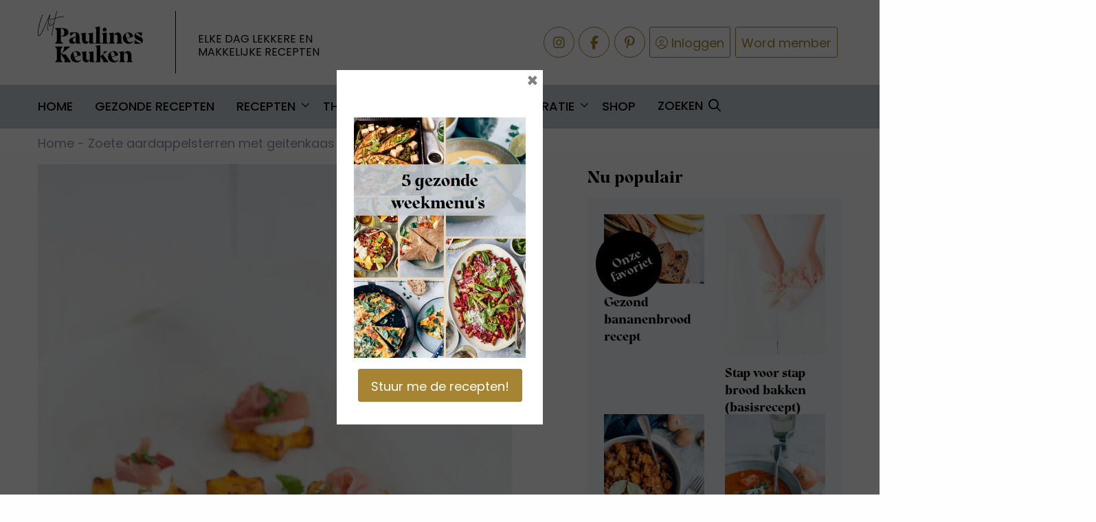

--- FILE ---
content_type: text/html; charset=UTF-8
request_url: https://uitpaulineskeuken.nl/recept/zoete-aardappelsterren-met-geitenkaas-en-prosciutto
body_size: 20156
content:
<!doctype html>
<html class="no-js" lang="nl-NL">

<head>
	<meta charset="utf-8" />
	<meta name="viewport" content="width=device-width, initial-scale=1.0" />
	<link rel="shortcut icon" type="image/png" href="https://uitpaulineskeuken.nl/wp-content/themes/stuurlui/assets/img/favicon.ico" />	<meta name='robots' content='index, follow, max-image-preview:large, max-snippet:-1, max-video-preview:-1' />
	<style>img:is([sizes="auto" i], [sizes^="auto," i]) { contain-intrinsic-size: 3000px 1500px }</style>
	
<!-- Google Tag Manager for WordPress by gtm4wp.com -->
<script data-cfasync="false" data-pagespeed-no-defer>
	var gtm4wp_datalayer_name = "dataLayer";
	var dataLayer = dataLayer || [];
</script>
<!-- End Google Tag Manager for WordPress by gtm4wp.com -->
	<!-- This site is optimized with the Yoast SEO Premium plugin v26.4 (Yoast SEO v26.4) - https://yoast.com/wordpress/plugins/seo/ -->
	<title>Zoete aardappelsterren met geitenkaas - Uit Paulines Keuken</title>
	<meta name="description" content="Lekker en gezond oud en nieuw hapje. Zoete aardappelsterren met geitenkaas en prosciutto. Zo lekker en heel makkelijk." />
	<link rel="canonical" href="https://uitpaulineskeuken.nl/recept/zoete-aardappelsterren-met-geitenkaas-en-prosciutto" />
	<meta property="og:locale" content="nl_NL" />
	<meta property="og:type" content="article" />
	<meta property="og:title" content="Zoete aardappelsterren met geitenkaas" />
	<meta property="og:description" content="Lekker en gezond oud en nieuw hapje. Zoete aardappelsterren met geitenkaas en prosciutto. Zo lekker en heel makkelijk." />
	<meta property="og:url" content="https://uitpaulineskeuken.nl/recept/zoete-aardappelsterren-met-geitenkaas-en-prosciutto" />
	<meta property="og:site_name" content="Uit Paulines Keuken" />
	<meta property="article:publisher" content="https://www.facebook.com/uitpaulineskeuken" />
	<meta property="article:modified_time" content="2024-11-14T10:35:29+00:00" />
	<meta property="og:image" content="https://uitpaulineskeuken.nl/wp-content/smush-webp/2015/12/Zoete-aardappelster-3.jpg.webp" />
	<meta property="og:image:width" content="710" />
	<meta property="og:image:height" content="1065" />
	<meta property="og:image:type" content="image/jpeg" />
	<meta name="twitter:card" content="summary_large_image" />
	<script type="application/ld+json" class="yoast-schema-graph">{"@context":"https://schema.org","@graph":[{"@type":"WebPage","@id":"https://uitpaulineskeuken.nl/recept/zoete-aardappelsterren-met-geitenkaas-en-prosciutto","url":"https://uitpaulineskeuken.nl/recept/zoete-aardappelsterren-met-geitenkaas-en-prosciutto","name":"Zoete aardappelsterren met geitenkaas - Uit Paulines Keuken","isPartOf":{"@id":"https://uitpaulineskeuken.nl/#website"},"primaryImageOfPage":{"@id":"https://uitpaulineskeuken.nl/recept/zoete-aardappelsterren-met-geitenkaas-en-prosciutto#primaryimage"},"image":{"@id":"https://uitpaulineskeuken.nl/recept/zoete-aardappelsterren-met-geitenkaas-en-prosciutto#primaryimage"},"thumbnailUrl":"https://uitpaulineskeuken.nl/wp-content/smush-webp/2015/12/Zoete-aardappelster-3.jpg.webp","datePublished":"2015-12-30T05:30:00+00:00","dateModified":"2024-11-14T10:35:29+00:00","description":"Lekker en gezond oud en nieuw hapje. Zoete aardappelsterren met geitenkaas en prosciutto. Zo lekker en heel makkelijk.","breadcrumb":{"@id":"https://uitpaulineskeuken.nl/recept/zoete-aardappelsterren-met-geitenkaas-en-prosciutto#breadcrumb"},"inLanguage":"nl-NL","potentialAction":[{"@type":"ReadAction","target":["https://uitpaulineskeuken.nl/recept/zoete-aardappelsterren-met-geitenkaas-en-prosciutto"]}]},{"@type":"ImageObject","inLanguage":"nl-NL","@id":"https://uitpaulineskeuken.nl/recept/zoete-aardappelsterren-met-geitenkaas-en-prosciutto#primaryimage","url":"https://uitpaulineskeuken.nl/wp-content/smush-webp/2015/12/Zoete-aardappelster-3.jpg.webp","contentUrl":"https://uitpaulineskeuken.nl/wp-content/smush-webp/2015/12/Zoete-aardappelster-3.jpg.webp","width":710,"height":1065,"caption":"Zoete aardappelster"},{"@type":"BreadcrumbList","@id":"https://uitpaulineskeuken.nl/recept/zoete-aardappelsterren-met-geitenkaas-en-prosciutto#breadcrumb","itemListElement":[{"@type":"ListItem","position":1,"name":"Home","item":"https://uitpaulineskeuken.nl/"},{"@type":"ListItem","position":2,"name":"Zoete aardappelsterren met geitenkaas"}]},{"@type":"WebSite","@id":"https://uitpaulineskeuken.nl/#website","url":"https://uitpaulineskeuken.nl/","name":"Uit Paulines Keuken","description":"Elke dag lekkere en makkelijke recepten","potentialAction":[{"@type":"SearchAction","target":{"@type":"EntryPoint","urlTemplate":"https://uitpaulineskeuken.nl/zoeken?_search_keyword={search_term_string}"},"query-input":{"@type":"PropertyValueSpecification","valueRequired":true,"valueName":"search_term_string"}}],"inLanguage":"nl-NL"}]}</script>
	<!-- / Yoast SEO Premium plugin. -->


<link rel='dns-prefetch' href='//scripts.mediavine.com' />
<link rel='dns-prefetch' href='//cdnjs.cloudflare.com' />
<link rel='dns-prefetch' href='//kit.fontawesome.com' />
<link rel="alternate" type="application/rss+xml" title="Uit Paulines Keuken &raquo; feed" href="https://uitpaulineskeuken.nl/feed" />
<style id='classic-theme-styles-inline-css' type='text/css'>
/*! This file is auto-generated */
.wp-block-button__link{color:#fff;background-color:#32373c;border-radius:9999px;box-shadow:none;text-decoration:none;padding:calc(.667em + 2px) calc(1.333em + 2px);font-size:1.125em}.wp-block-file__button{background:#32373c;color:#fff;text-decoration:none}
</style>
<style id='global-styles-inline-css' type='text/css'>
:root{--wp--preset--aspect-ratio--square: 1;--wp--preset--aspect-ratio--4-3: 4/3;--wp--preset--aspect-ratio--3-4: 3/4;--wp--preset--aspect-ratio--3-2: 3/2;--wp--preset--aspect-ratio--2-3: 2/3;--wp--preset--aspect-ratio--16-9: 16/9;--wp--preset--aspect-ratio--9-16: 9/16;--wp--preset--color--black: #000000;--wp--preset--color--cyan-bluish-gray: #abb8c3;--wp--preset--color--white: #ffffff;--wp--preset--color--pale-pink: #f78da7;--wp--preset--color--vivid-red: #cf2e2e;--wp--preset--color--luminous-vivid-orange: #ff6900;--wp--preset--color--luminous-vivid-amber: #fcb900;--wp--preset--color--light-green-cyan: #7bdcb5;--wp--preset--color--vivid-green-cyan: #00d084;--wp--preset--color--pale-cyan-blue: #8ed1fc;--wp--preset--color--vivid-cyan-blue: #0693e3;--wp--preset--color--vivid-purple: #9b51e0;--wp--preset--gradient--vivid-cyan-blue-to-vivid-purple: linear-gradient(135deg,rgba(6,147,227,1) 0%,rgb(155,81,224) 100%);--wp--preset--gradient--light-green-cyan-to-vivid-green-cyan: linear-gradient(135deg,rgb(122,220,180) 0%,rgb(0,208,130) 100%);--wp--preset--gradient--luminous-vivid-amber-to-luminous-vivid-orange: linear-gradient(135deg,rgba(252,185,0,1) 0%,rgba(255,105,0,1) 100%);--wp--preset--gradient--luminous-vivid-orange-to-vivid-red: linear-gradient(135deg,rgba(255,105,0,1) 0%,rgb(207,46,46) 100%);--wp--preset--gradient--very-light-gray-to-cyan-bluish-gray: linear-gradient(135deg,rgb(238,238,238) 0%,rgb(169,184,195) 100%);--wp--preset--gradient--cool-to-warm-spectrum: linear-gradient(135deg,rgb(74,234,220) 0%,rgb(151,120,209) 20%,rgb(207,42,186) 40%,rgb(238,44,130) 60%,rgb(251,105,98) 80%,rgb(254,248,76) 100%);--wp--preset--gradient--blush-light-purple: linear-gradient(135deg,rgb(255,206,236) 0%,rgb(152,150,240) 100%);--wp--preset--gradient--blush-bordeaux: linear-gradient(135deg,rgb(254,205,165) 0%,rgb(254,45,45) 50%,rgb(107,0,62) 100%);--wp--preset--gradient--luminous-dusk: linear-gradient(135deg,rgb(255,203,112) 0%,rgb(199,81,192) 50%,rgb(65,88,208) 100%);--wp--preset--gradient--pale-ocean: linear-gradient(135deg,rgb(255,245,203) 0%,rgb(182,227,212) 50%,rgb(51,167,181) 100%);--wp--preset--gradient--electric-grass: linear-gradient(135deg,rgb(202,248,128) 0%,rgb(113,206,126) 100%);--wp--preset--gradient--midnight: linear-gradient(135deg,rgb(2,3,129) 0%,rgb(40,116,252) 100%);--wp--preset--font-size--small: 13px;--wp--preset--font-size--medium: 20px;--wp--preset--font-size--large: 36px;--wp--preset--font-size--x-large: 42px;--wp--preset--spacing--20: 0.44rem;--wp--preset--spacing--30: 0.67rem;--wp--preset--spacing--40: 1rem;--wp--preset--spacing--50: 1.5rem;--wp--preset--spacing--60: 2.25rem;--wp--preset--spacing--70: 3.38rem;--wp--preset--spacing--80: 5.06rem;--wp--preset--shadow--natural: 6px 6px 9px rgba(0, 0, 0, 0.2);--wp--preset--shadow--deep: 12px 12px 50px rgba(0, 0, 0, 0.4);--wp--preset--shadow--sharp: 6px 6px 0px rgba(0, 0, 0, 0.2);--wp--preset--shadow--outlined: 6px 6px 0px -3px rgba(255, 255, 255, 1), 6px 6px rgba(0, 0, 0, 1);--wp--preset--shadow--crisp: 6px 6px 0px rgba(0, 0, 0, 1);}:where(.is-layout-flex){gap: 0.5em;}:where(.is-layout-grid){gap: 0.5em;}body .is-layout-flex{display: flex;}.is-layout-flex{flex-wrap: wrap;align-items: center;}.is-layout-flex > :is(*, div){margin: 0;}body .is-layout-grid{display: grid;}.is-layout-grid > :is(*, div){margin: 0;}:where(.wp-block-columns.is-layout-flex){gap: 2em;}:where(.wp-block-columns.is-layout-grid){gap: 2em;}:where(.wp-block-post-template.is-layout-flex){gap: 1.25em;}:where(.wp-block-post-template.is-layout-grid){gap: 1.25em;}.has-black-color{color: var(--wp--preset--color--black) !important;}.has-cyan-bluish-gray-color{color: var(--wp--preset--color--cyan-bluish-gray) !important;}.has-white-color{color: var(--wp--preset--color--white) !important;}.has-pale-pink-color{color: var(--wp--preset--color--pale-pink) !important;}.has-vivid-red-color{color: var(--wp--preset--color--vivid-red) !important;}.has-luminous-vivid-orange-color{color: var(--wp--preset--color--luminous-vivid-orange) !important;}.has-luminous-vivid-amber-color{color: var(--wp--preset--color--luminous-vivid-amber) !important;}.has-light-green-cyan-color{color: var(--wp--preset--color--light-green-cyan) !important;}.has-vivid-green-cyan-color{color: var(--wp--preset--color--vivid-green-cyan) !important;}.has-pale-cyan-blue-color{color: var(--wp--preset--color--pale-cyan-blue) !important;}.has-vivid-cyan-blue-color{color: var(--wp--preset--color--vivid-cyan-blue) !important;}.has-vivid-purple-color{color: var(--wp--preset--color--vivid-purple) !important;}.has-black-background-color{background-color: var(--wp--preset--color--black) !important;}.has-cyan-bluish-gray-background-color{background-color: var(--wp--preset--color--cyan-bluish-gray) !important;}.has-white-background-color{background-color: var(--wp--preset--color--white) !important;}.has-pale-pink-background-color{background-color: var(--wp--preset--color--pale-pink) !important;}.has-vivid-red-background-color{background-color: var(--wp--preset--color--vivid-red) !important;}.has-luminous-vivid-orange-background-color{background-color: var(--wp--preset--color--luminous-vivid-orange) !important;}.has-luminous-vivid-amber-background-color{background-color: var(--wp--preset--color--luminous-vivid-amber) !important;}.has-light-green-cyan-background-color{background-color: var(--wp--preset--color--light-green-cyan) !important;}.has-vivid-green-cyan-background-color{background-color: var(--wp--preset--color--vivid-green-cyan) !important;}.has-pale-cyan-blue-background-color{background-color: var(--wp--preset--color--pale-cyan-blue) !important;}.has-vivid-cyan-blue-background-color{background-color: var(--wp--preset--color--vivid-cyan-blue) !important;}.has-vivid-purple-background-color{background-color: var(--wp--preset--color--vivid-purple) !important;}.has-black-border-color{border-color: var(--wp--preset--color--black) !important;}.has-cyan-bluish-gray-border-color{border-color: var(--wp--preset--color--cyan-bluish-gray) !important;}.has-white-border-color{border-color: var(--wp--preset--color--white) !important;}.has-pale-pink-border-color{border-color: var(--wp--preset--color--pale-pink) !important;}.has-vivid-red-border-color{border-color: var(--wp--preset--color--vivid-red) !important;}.has-luminous-vivid-orange-border-color{border-color: var(--wp--preset--color--luminous-vivid-orange) !important;}.has-luminous-vivid-amber-border-color{border-color: var(--wp--preset--color--luminous-vivid-amber) !important;}.has-light-green-cyan-border-color{border-color: var(--wp--preset--color--light-green-cyan) !important;}.has-vivid-green-cyan-border-color{border-color: var(--wp--preset--color--vivid-green-cyan) !important;}.has-pale-cyan-blue-border-color{border-color: var(--wp--preset--color--pale-cyan-blue) !important;}.has-vivid-cyan-blue-border-color{border-color: var(--wp--preset--color--vivid-cyan-blue) !important;}.has-vivid-purple-border-color{border-color: var(--wp--preset--color--vivid-purple) !important;}.has-vivid-cyan-blue-to-vivid-purple-gradient-background{background: var(--wp--preset--gradient--vivid-cyan-blue-to-vivid-purple) !important;}.has-light-green-cyan-to-vivid-green-cyan-gradient-background{background: var(--wp--preset--gradient--light-green-cyan-to-vivid-green-cyan) !important;}.has-luminous-vivid-amber-to-luminous-vivid-orange-gradient-background{background: var(--wp--preset--gradient--luminous-vivid-amber-to-luminous-vivid-orange) !important;}.has-luminous-vivid-orange-to-vivid-red-gradient-background{background: var(--wp--preset--gradient--luminous-vivid-orange-to-vivid-red) !important;}.has-very-light-gray-to-cyan-bluish-gray-gradient-background{background: var(--wp--preset--gradient--very-light-gray-to-cyan-bluish-gray) !important;}.has-cool-to-warm-spectrum-gradient-background{background: var(--wp--preset--gradient--cool-to-warm-spectrum) !important;}.has-blush-light-purple-gradient-background{background: var(--wp--preset--gradient--blush-light-purple) !important;}.has-blush-bordeaux-gradient-background{background: var(--wp--preset--gradient--blush-bordeaux) !important;}.has-luminous-dusk-gradient-background{background: var(--wp--preset--gradient--luminous-dusk) !important;}.has-pale-ocean-gradient-background{background: var(--wp--preset--gradient--pale-ocean) !important;}.has-electric-grass-gradient-background{background: var(--wp--preset--gradient--electric-grass) !important;}.has-midnight-gradient-background{background: var(--wp--preset--gradient--midnight) !important;}.has-small-font-size{font-size: var(--wp--preset--font-size--small) !important;}.has-medium-font-size{font-size: var(--wp--preset--font-size--medium) !important;}.has-large-font-size{font-size: var(--wp--preset--font-size--large) !important;}.has-x-large-font-size{font-size: var(--wp--preset--font-size--x-large) !important;}
:where(.wp-block-post-template.is-layout-flex){gap: 1.25em;}:where(.wp-block-post-template.is-layout-grid){gap: 1.25em;}
:where(.wp-block-columns.is-layout-flex){gap: 2em;}:where(.wp-block-columns.is-layout-grid){gap: 2em;}
:root :where(.wp-block-pullquote){font-size: 1.5em;line-height: 1.6;}
</style>
<link rel='stylesheet' id='searchwp-forms-css' href='https://uitpaulineskeuken.nl/wp-content/plugins/searchwp/assets/css/frontend/search-forms.min.css' type='text/css' media='all' />
<link rel='stylesheet' id='boxzilla-css' href='https://uitpaulineskeuken.nl/wp-content/plugins/boxzilla/assets/css/styles.css' type='text/css' media='all' />
<link rel='stylesheet' id='child-theme-css' href='https://uitpaulineskeuken.nl/wp-content/themes/stuurlui/assets/css/style-1765273304110.css' type='text/css' media='all' />
<script type="text/javascript" src="https://cdnjs.cloudflare.com/ajax/libs/jquery/3.6.0/jquery.min.js" id="jquery-js"></script>
<script type="text/javascript" src="https://uitpaulineskeuken.nl/wp-content/plugins/miniorange-login-openid/includes/js/mo_openid_jquery.cookie.min.js" id="js-cookie-script-js"></script>
<script type="text/javascript" src="https://uitpaulineskeuken.nl/wp-content/plugins/miniorange-login-openid/includes/js/mo-openid-social_login.js" id="mo-social-login-script-js"></script>
<script type="text/javascript" async="async" fetchpriority="high" data-noptimize="1" data-cfasync="false" src="https://scripts.mediavine.com/tags/uit-paulines-kitchen.js" id="mv-script-wrapper-js"></script>
<link rel="https://api.w.org/" href="https://uitpaulineskeuken.nl/wp-json/" /><link rel="alternate" title="JSON" type="application/json" href="https://uitpaulineskeuken.nl/wp-json/wp/v2/pauline_recepten/26552" /><link rel="EditURI" type="application/rsd+xml" title="RSD" href="https://uitpaulineskeuken.nl/xmlrpc.php?rsd" />
<meta name="generator" content="WordPress 6.8.3" />
<link rel='shortlink' href='https://uitpaulineskeuken.nl/?p=26552' />
<link rel="alternate" title="oEmbed (JSON)" type="application/json+oembed" href="https://uitpaulineskeuken.nl/wp-json/oembed/1.0/embed?url=https%3A%2F%2Fuitpaulineskeuken.nl%2Frecept%2Fzoete-aardappelsterren-met-geitenkaas-en-prosciutto" />
<link rel="alternate" title="oEmbed (XML)" type="text/xml+oembed" href="https://uitpaulineskeuken.nl/wp-json/oembed/1.0/embed?url=https%3A%2F%2Fuitpaulineskeuken.nl%2Frecept%2Fzoete-aardappelsterren-met-geitenkaas-en-prosciutto&#038;format=xml" />

<!-- Google Tag Manager for WordPress by gtm4wp.com -->
<!-- GTM Container placement set to footer -->
<script data-cfasync="false" data-pagespeed-no-defer type="text/javascript">
	var dataLayer_content = {"pagePostType":"pauline_recepten","pagePostType2":"single-pauline_recepten","pageCategory":["bij-de-borrel","feest","kerstrecepten","koningsdag-recepten","label","recept"],"pageAttributes":["borrelhapje","gezond-borrelhapje","oud-en-nieuw-hapje","recepten-met-zoete-aardappel","zoete-aardappelster-met-geitenkaas-en-prosciutto"],"pagePostAuthor":"Annika"};
	dataLayer.push( dataLayer_content );
</script>
<script data-cfasync="false" data-pagespeed-no-defer type="text/javascript">
(function(w,d,s,l,i){w[l]=w[l]||[];w[l].push({'gtm.start':
new Date().getTime(),event:'gtm.js'});var f=d.getElementsByTagName(s)[0],
j=d.createElement(s),dl=l!='dataLayer'?'&l='+l:'';j.async=true;j.src=
'//www.googletagmanager.com/gtm.js?id='+i+dl;f.parentNode.insertBefore(j,f);
})(window,document,'script','dataLayer','GTM-TZK2G27');
</script>
<!-- End Google Tag Manager for WordPress by gtm4wp.com --><script>(()=>{var o=[],i={};["on","off","toggle","show"].forEach((l=>{i[l]=function(){o.push([l,arguments])}})),window.Boxzilla=i,window.boxzilla_queue=o})();</script>	<link rel="icon" type="image/png" href="https://uitpaulineskeuken.nl/wp-content/themes/stuurlui/assets/img/favicon.ico" />
	<link rel="apple-touch-icon" sizes="57x57" href="https://uitpaulineskeuken.nl/wp-content/themes/stuurlui/assets/img/apple-icon-57x57.png">
	<link rel="apple-touch-icon" sizes="60x60" href="https://uitpaulineskeuken.nl/wp-content/themes/stuurlui/assets/img/apple-icon-60x60.png">
	<link rel="apple-touch-icon" sizes="72x72" href="https://uitpaulineskeuken.nl/wp-content/themes/stuurlui/assets/img/apple-icon-72x72.png">
	<link rel="apple-touch-icon" sizes="76x76" href="https://uitpaulineskeuken.nl/wp-content/themes/stuurlui/assets/img/apple-icon-76x76.png">
	<link rel="apple-touch-icon" sizes="114x114" href="https://uitpaulineskeuken.nl/wp-content/themes/stuurlui/assets/img/apple-icon-114x114.png">
	<link rel="apple-touch-icon" sizes="120x120" href="https://uitpaulineskeuken.nl/wp-content/themes/stuurlui/assets/img/apple-icon-120x120.png">
	<link rel="apple-touch-icon" sizes="144x144" href="https://uitpaulineskeuken.nl/wp-content/themes/stuurlui/assets/img/apple-icon-144x144.png">
	<link rel="apple-touch-icon" sizes="152x152" href="https://uitpaulineskeuken.nl/wp-content/themes/stuurlui/assets/img/apple-icon-152x152.png">
	<link rel="apple-touch-icon" sizes="180x180" href="https://uitpaulineskeuken.nl/wp-content/themes/stuurlui/assets/img/apple-icon-180x180.png">
	<link rel="icon" type="image/png" sizes="192x192" href="https://uitpaulineskeuken.nl/wp-content/themes/stuurlui/assets/img/android-icon-192x192.png">
	<link rel="icon" type="image/png" sizes="32x32" href="https://uitpaulineskeuken.nl/wp-content/themes/stuurlui/assets/img/favicon-32x32.png">
	<link rel="icon" type="image/png" sizes="96x96" href="https://uitpaulineskeuken.nl/wp-content/themes/stuurlui/assets/img/favicon-96x96.png">
	<link rel="icon" type="image/png" sizes="16x16" href="https://uitpaulineskeuken.nl/wp-content/themes/stuurlui/assets/img/favicon-16x16.png">

	<link rel="preload" href="https://uitpaulineskeuken.nl/wp-content/themes/stuurlui/assets/fonts/fa-solid-900.woff2" as="font" crossorigin />
	<link rel="preload" href="https://uitpaulineskeuken.nl/wp-content/themes/stuurlui/assets/fonts/fa-regular-400.woff2" as="font" crossorigin />
	<link rel="preload" href="https://uitpaulineskeuken.nl/wp-content/themes/stuurlui/assets/fonts/fa-light-300.woff2" as="font" crossorigin />
	<link rel="preload" href="https://uitpaulineskeuken.nl/wp-content/themes/stuurlui/assets/fonts/fa-brands-400.woff2" as="font" crossorigin />
	<link href="https://fonts.googleapis.com/css2?family=Poppins:wght@400;500;700&display=swap" rel="stylesheet">

	<meta name="p:domain_verify" content="75532e986a09487b56cc4d81f31028c4" />
	<link rel="preconnect" href="https://fonts.gstatic.com" />
	<script>
		window['gtag_enable_tcf_support'] = true;
	</script>
	<!-- Start of Food Influencers United code -->
	<script async src="https://cdn.foodinfluencersunited.nl/prod.js"></script>
	<!-- End of Food Influencers United code -->
	<script type='text/javascript'>
!function(f,b,e,v,n,t,s){if(f.fbq)return;n=f.fbq=function(){n.callMethod?
n.callMethod.apply(n,arguments):n.queue.push(arguments)};if(!f._fbq)f._fbq=n;
n.push=n;n.loaded=!0;n.version='2.0';n.queue=[];t=b.createElement(e);t.async=!0;
t.src=v;s=b.getElementsByTagName(e)[0];s.parentNode.insertBefore(t,s)}(window,
document,'script','https://connect.facebook.net/en_US/fbevents.js');
</script>

<!-- Facebook Pixel Code -->
<script>
!function(f,b,e,v,n,t,s)
{if(f.fbq)return;n=f.fbq=function(){n.callMethod?
n.callMethod.apply(n,arguments):n.queue.push(arguments)};
if(!f._fbq)f._fbq=n;n.push=n;n.loaded=!0;n.version='2.0';
n.queue=[];t=b.createElement(e);t.async=!0;
t.src=v;s=b.getElementsByTagName(e)[0];
s.parentNode.insertBefore(t,s)}(window,document,'script',
'https://connect.facebook.net/en_US/fbevents.js');
 fbq('init', '239197689824240'); 
fbq('track', 'PageView');
</script>
<noscript>
 <img height="1" width="1" 
src="https://www.facebook.com/tr?id=239197689824240&ev=PageView
&noscript=1"/>
</noscript>
<!-- End Facebook Pixel Code -->

<script>
fbq('init', '263231777640549', {}, {
    "agent": "wordpress-4.9.8-1.7.9"
});

fbq('track', 'PageView', {
    "source": "wordpress",
    "version": "4.9.8",
    "pluginVersion": "1.7.9"
});
</script>
<!-- DO NOT MODIFY -->
<!-- WordPress Facebook Integration end -->
    
<!-- Facebook Pixel Code -->
<noscript>
<img height="1" width="1" style="display:none" alt="fbpx"
src="https://www.facebook.com/tr?id=263231777640549&ev=PageView&noscript=1"/>
</noscript>
<!-- DO NOT MODIFY -->
<!-- End Facebook Pixel Code --></head>

<body class="wp-singular pauline_recepten-template-default single single-pauline_recepten postid-26552 wp-theme-stuurlui">
	<a href="#main" class="skiplink">Naar de hoofd content</a>
	<a href="#menu" class="skiplink">Naar navigatie</a>

	
	<!-- header -->
	<header>
		<div class="topbar">
			<div class="row">
				<div class="column large-5 medium-6 small-4">
					<a id="logo" href="https://uitpaulineskeuken.nl">Uit Paulines Keuken</a>
					<span class="tagline">Elke dag lekkere en <br />makkelijke recepten</span>
				</div>
				<div class="column large-7 medium-6 small-8">
					<div class="links">
												<a class="btn social" href="https://www.instagram.com/uitpaulineskeuken/" target="_blank" rel="noreferrer"><i class="fab fa-instagram"></i> <span class="screen-reader-text">Delen via Instagram</span></a>
						<a class="btn social" href="https://www.facebook.com/uitpaulineskeuken" target="_blank" rel="noreferrer"><i class="fab fa-facebook-f"></i> <span class="screen-reader-text">Delen via Facebook</span></a>
						<a class="btn social" href="https://nl.pinterest.com/paulineskeuken/" target="_blank" rel="noreferrer"><i class="fab fa-pinterest-p"></i> <span class="screen-reader-text">Delen via Pinterest</span></a>

						<a class="btn search hide-for-large" href="https://uitpaulineskeuken.nl/zoeken"><i class="far fa-search"></i> <span>Zoeken</span></a>
													<a class="btn login" href="https://uitpaulineskeuken.nl/inloggen"><i class="fal fa-user-circle"></i> <span>Inloggen</span></a>
							<a class="btn signup" href="https://uitpaulineskeuken.nl/registreren">Word member</a>
												</div>
				</div>
			</div>
		</div>
		<div class="bottombar">
			<div class="row">
				<div class="column large-12 medium-12 small-12">
					<div id="menus" style="display:none;">
						<nav id="menu" aria-label="Main menu">
							<ul id="menu-main" class="vertical large-horizontal medium-horizontal menu" data-responsive-menu="drilldown large-dropdown medium-dropdown" data-parent-link="true" data-submenu-toggle="true" data-back-button='<li class="js-drilldown-back"><a href="javascript:void(0);">Terug</a></li>'><li id="menu-item-65382" class="menu-item menu-item-type-post_type menu-item-object-page menu-item-home menu-item-65382"><a href="https://uitpaulineskeuken.nl/">Home</a></li>
<li id="menu-item-108872" class="menu-item menu-item-type-post_type menu-item-object-page menu-item-108872"><a href="https://uitpaulineskeuken.nl/gezond">Gezonde recepten</a></li>
<li id="menu-item-65383" class="menu-item menu-item-type-post_type menu-item-object-page menu-item-has-children menu-item-65383"><a href="https://uitpaulineskeuken.nl/recepten-index">Recepten</a>
<ul class="vertical menu" id="menu-level-0">
<li class="no-arrow">
<div class="submenu-items-wrap">
<ul class="vertical menu">
	<li id="menu-item-65385" class="menu-item menu-item-type-post_type menu-item-object-page menu-item-65385"><a href="https://uitpaulineskeuken.nl/hoofdgerechten">Hoofdgerechten</a></li>
	<li id="menu-item-65384" class="menu-item menu-item-type-post_type menu-item-object-page menu-item-65384"><a href="https://uitpaulineskeuken.nl/voorgerechten">Voorgerechten</a></li>
	<li id="menu-item-65387" class="menu-item menu-item-type-post_type menu-item-object-page menu-item-65387"><a href="https://uitpaulineskeuken.nl/nagerechten">Nagerechten</a></li>
	<li id="menu-item-65386" class="menu-item menu-item-type-post_type menu-item-object-page menu-item-65386"><a href="https://uitpaulineskeuken.nl/bijgerechten">Bijgerechten</a></li>
	<li id="menu-item-65391" class="menu-item menu-item-type-post_type menu-item-object-page menu-item-65391"><a href="https://uitpaulineskeuken.nl/salades">Salade recepten</a></li>
	<li id="menu-item-65388" class="menu-item menu-item-type-post_type menu-item-object-page menu-item-65388"><a href="https://uitpaulineskeuken.nl/ontbijt">Ontbijt recepten</a></li>
	<li id="menu-item-65389" class="menu-item menu-item-type-post_type menu-item-object-page menu-item-65389"><a href="https://uitpaulineskeuken.nl/lunch">Lunch recepten</a></li>
	<li id="menu-item-65390" class="menu-item menu-item-type-post_type menu-item-object-page menu-item-65390"><a href="https://uitpaulineskeuken.nl/soep">Soep recepten</a></li>
	<li id="menu-item-108860" class="menu-item menu-item-type-post_type menu-item-object-page menu-item-108860"><a href="https://uitpaulineskeuken.nl/vegetarisch">Vegetarisch</a></li>
	<li id="menu-item-108859" class="menu-item menu-item-type-post_type menu-item-object-page menu-item-108859"><a href="https://uitpaulineskeuken.nl/vis">Vis</a></li>
	<li id="menu-item-108858" class="menu-item menu-item-type-post_type menu-item-object-page menu-item-108858"><a href="https://uitpaulineskeuken.nl/vlees">Vlees</a></li>
	<li id="menu-item-108896" class="menu-item menu-item-type-post_type menu-item-object-page menu-item-108896"><a href="https://uitpaulineskeuken.nl/kip">Kip</a></li>
	<li id="menu-item-108861" class="menu-item menu-item-type-post_type menu-item-object-page menu-item-108861"><a href="https://uitpaulineskeuken.nl/vegan">Vegan</a></li>

</ul>
</div>
</li>
</ul>
</li>
<li id="menu-item-108857" class="menu-item menu-item-type-post_type menu-item-object-page menu-item-has-children menu-item-108857"><a href="https://uitpaulineskeuken.nl/thema-index">Thema’s</a>
<ul class="vertical menu" id="menu-level-0">
<li class="no-arrow">
<div class="submenu-items-wrap">
<ul class="vertical menu">
	<li id="menu-item-108850" class="menu-item menu-item-type-post_type menu-item-object-page menu-item-has-children menu-item-108850"><a href="https://uitpaulineskeuken.nl/keuken-index">Keuken</a>
	<ul class="vertical menu" id="menu-level-1">
<li class="no-arrow">
<div class="submenu-items-wrap">
<ul class="vertical menu">
		<li id="menu-item-108862" class="menu-item menu-item-type-post_type menu-item-object-page menu-item-108862"><a href="https://uitpaulineskeuken.nl/aziatisch">Aziatisch</a></li>
		<li id="menu-item-108863" class="menu-item menu-item-type-post_type menu-item-object-page menu-item-108863"><a href="https://uitpaulineskeuken.nl/chinees">Chinees</a></li>
		<li id="menu-item-108864" class="menu-item menu-item-type-post_type menu-item-object-page menu-item-108864"><a href="https://uitpaulineskeuken.nl/frans">Frans</a></li>
		<li id="menu-item-108865" class="menu-item menu-item-type-post_type menu-item-object-page menu-item-108865"><a href="https://uitpaulineskeuken.nl/grieks">Grieks</a></li>
		<li id="menu-item-108866" class="menu-item menu-item-type-post_type menu-item-object-page menu-item-108866"><a href="https://uitpaulineskeuken.nl/hollands">Hollands</a></li>
		<li id="menu-item-108867" class="menu-item menu-item-type-post_type menu-item-object-page menu-item-108867"><a href="https://uitpaulineskeuken.nl/indonesisch">Indisch</a></li>
		<li id="menu-item-108868" class="menu-item menu-item-type-post_type menu-item-object-page menu-item-108868"><a href="https://uitpaulineskeuken.nl/italiaans">Italiaans</a></li>
		<li id="menu-item-108869" class="menu-item menu-item-type-post_type menu-item-object-page menu-item-108869"><a href="https://uitpaulineskeuken.nl/mexicaans">Mexicaans</a></li>
		<li id="menu-item-108870" class="menu-item menu-item-type-post_type menu-item-object-page menu-item-108870"><a href="https://uitpaulineskeuken.nl/midden-oosten">Midden-Oosters</a></li>
		<li id="menu-item-108871" class="menu-item menu-item-type-post_type menu-item-object-page menu-item-108871"><a href="https://uitpaulineskeuken.nl/spaans">Spaans</a></li>

	</ul>
</div>
</li>
</ul>
</li>
	<li id="menu-item-108856" class="menu-item menu-item-type-post_type menu-item-object-page menu-item-has-children menu-item-108856"><a href="https://uitpaulineskeuken.nl/thema-index">Makkelijk &#038; snel</a>
	<ul class="vertical menu" id="menu-level-1">
<li class="no-arrow">
<div class="submenu-items-wrap">
<ul class="vertical menu">
		<li id="menu-item-108902" class="menu-item menu-item-type-post_type menu-item-object-page menu-item-108902"><a href="https://uitpaulineskeuken.nl/makkelijk">Makkelijke recepten</a></li>
		<li id="menu-item-108882" class="menu-item menu-item-type-post_type menu-item-object-page menu-item-108882"><a href="https://uitpaulineskeuken.nl/snel">Snelle recepten</a></li>
		<li id="menu-item-108878" class="menu-item menu-item-type-post_type menu-item-object-page menu-item-108878"><a href="https://uitpaulineskeuken.nl/eenpansgerechten">Eenpansgerechten</a></li>
		<li id="menu-item-108879" class="menu-item menu-item-type-post_type menu-item-object-page menu-item-108879"><a href="https://uitpaulineskeuken.nl/quiches">Hartige taart &#038; quiches</a></li>
		<li id="menu-item-108880" class="menu-item menu-item-type-post_type menu-item-object-page menu-item-108880"><a href="https://uitpaulineskeuken.nl/ovenschotels">Ovenschotels</a></li>

	</ul>
</div>
</li>
</ul>
</li>
	<li id="menu-item-108854" class="menu-item menu-item-type-post_type menu-item-object-page menu-item-has-children menu-item-108854"><a href="https://uitpaulineskeuken.nl/apparaat-index">Apparaat</a>
	<ul class="vertical menu" id="menu-level-1">
<li class="no-arrow">
<div class="submenu-items-wrap">
<ul class="vertical menu">
		<li id="menu-item-109505" class="menu-item menu-item-type-post_type menu-item-object-page menu-item-109505"><a href="https://uitpaulineskeuken.nl/airfryer">Airfryer</a></li>
		<li id="menu-item-108887" class="menu-item menu-item-type-post_type menu-item-object-page menu-item-108887"><a href="https://uitpaulineskeuken.nl/oven">Oven</a></li>
		<li id="menu-item-108889" class="menu-item menu-item-type-post_type menu-item-object-page menu-item-108889"><a href="https://uitpaulineskeuken.nl/slowcooker">Slowcooker</a></li>
		<li id="menu-item-108888" class="menu-item menu-item-type-post_type menu-item-object-page menu-item-108888"><a href="https://uitpaulineskeuken.nl/bbq">BBQ</a></li>

	</ul>
</div>
</li>
</ul>
</li>
	<li id="menu-item-108851" class="menu-item menu-item-type-post_type menu-item-object-page menu-item-has-children menu-item-108851"><a href="https://uitpaulineskeuken.nl/dieet-index">Dieet</a>
	<ul class="vertical menu" id="menu-level-1">
<li class="no-arrow">
<div class="submenu-items-wrap">
<ul class="vertical menu">
		<li id="menu-item-108873" class="menu-item menu-item-type-post_type menu-item-object-page menu-item-108873"><a href="https://uitpaulineskeuken.nl/koolhydraatarm">Koolhydraatarm</a></li>
		<li id="menu-item-108874" class="menu-item menu-item-type-post_type menu-item-object-page menu-item-108874"><a href="https://uitpaulineskeuken.nl/glutenvrij">Glutenvrij</a></li>
		<li id="menu-item-108875" class="menu-item menu-item-type-post_type menu-item-object-page menu-item-108875"><a href="https://uitpaulineskeuken.nl/lactosevrij">Lactosevrij</a></li>
		<li id="menu-item-108876" class="menu-item menu-item-type-post_type menu-item-object-page menu-item-108876"><a href="https://uitpaulineskeuken.nl/notenvrij">Notenvrij</a></li>
		<li id="menu-item-108877" class="menu-item menu-item-type-post_type menu-item-object-page menu-item-108877"><a href="https://uitpaulineskeuken.nl/suikervrij">Suikervrij</a></li>

	</ul>
</div>
</li>
</ul>
</li>
	<li id="menu-item-108852" class="menu-item menu-item-type-post_type menu-item-object-page menu-item-has-children menu-item-108852"><a href="https://uitpaulineskeuken.nl/feest-index">Feest</a>
	<ul class="vertical menu" id="menu-level-1">
<li class="no-arrow">
<div class="submenu-items-wrap">
<ul class="vertical menu">
		<li id="menu-item-177389" class="menu-item menu-item-type-post_type menu-item-object-page menu-item-177389"><a href="https://uitpaulineskeuken.nl/valentijn">Valentijn recepten</a></li>
		<li id="menu-item-213020" class="menu-item menu-item-type-post_type menu-item-object-page menu-item-213020"><a href="https://uitpaulineskeuken.nl/oud-nieuw">Oud en nieuw recepten</a></li>
		<li id="menu-item-160905" class="menu-item menu-item-type-post_type menu-item-object-page menu-item-160905"><a href="https://uitpaulineskeuken.nl/sinterklaas">Sinterklaas recepten</a></li>
		<li id="menu-item-109507" class="menu-item menu-item-type-post_type menu-item-object-page menu-item-109507"><a href="https://uitpaulineskeuken.nl/borrelhapjes-2">Borrelhapjes en snacks</a></li>
		<li id="menu-item-168149" class="menu-item menu-item-type-post_type menu-item-object-page menu-item-has-children menu-item-168149"><a href="https://uitpaulineskeuken.nl/kerst-index">Kerst</a>
		<ul class="vertical menu" id="menu-level-2">
<li class="no-arrow">
<div class="submenu-items-wrap">
<ul class="vertical menu">
			<li id="menu-item-165976" class="menu-item menu-item-type-post_type menu-item-object-page menu-item-165976"><a href="https://uitpaulineskeuken.nl/kerst">Alle kerstrecepten</a></li>
			<li id="menu-item-169818" class="menu-item menu-item-type-post_type menu-item-object-page menu-item-169818"><a href="https://uitpaulineskeuken.nl/kerst/hoofdgerechten">Hoofdgerechten Kerst</a></li>
			<li id="menu-item-169819" class="menu-item menu-item-type-post_type menu-item-object-page menu-item-169819"><a href="https://uitpaulineskeuken.nl/kerst/nagerechten">Kerstdessert &#038; nagerechten</a></li>
			<li id="menu-item-169817" class="menu-item menu-item-type-post_type menu-item-object-page menu-item-169817"><a href="https://uitpaulineskeuken.nl/kerst/voorgerechten">Voorgerechten Kerst</a></li>
			<li id="menu-item-169820" class="menu-item menu-item-type-post_type menu-item-object-page menu-item-169820"><a href="https://uitpaulineskeuken.nl/kerst/vegetarisch">Vegetarische kerstrecepten</a></li>
			<li id="menu-item-165966" class="menu-item menu-item-type-post_type menu-item-object-page menu-item-has-children menu-item-165966"><a href="https://uitpaulineskeuken.nl/kerst">Kerstmenu&#8217;s</a>
			<ul class="vertical menu" id="menu-level-3">
<li class="no-arrow">
<div class="submenu-items-wrap">
<ul class="vertical menu">
				<li id="menu-item-165968" class="menu-item menu-item-type-post_type menu-item-object-page menu-item-165968"><a href="https://uitpaulineskeuken.nl/kerst/klassiek-kerstmenu">Klassiek kerstmenu</a></li>
				<li id="menu-item-165972" class="menu-item menu-item-type-post_type menu-item-object-page menu-item-165972"><a href="https://uitpaulineskeuken.nl/kerst/eenvoudig-kerstmenu">Eenvoudig kerstmenu</a></li>
				<li id="menu-item-165971" class="menu-item menu-item-type-post_type menu-item-object-page menu-item-165971"><a href="https://uitpaulineskeuken.nl/kerst/italiaans-kerstmenu">Italiaans kerstmenu</a></li>
				<li id="menu-item-165970" class="menu-item menu-item-type-post_type menu-item-object-page menu-item-165970"><a href="https://uitpaulineskeuken.nl/kerst/vegetarisch-kerstmenu">Vegetarisch kerstmenu</a></li>
				<li id="menu-item-165967" class="menu-item menu-item-type-post_type menu-item-object-page menu-item-165967"><a href="https://uitpaulineskeuken.nl/kerst/vegan-kerstmenu">Vegan kerstmenu</a></li>
				<li id="menu-item-165969" class="menu-item menu-item-type-post_type menu-item-object-page menu-item-165969"><a href="https://uitpaulineskeuken.nl/kerst/kerstmenu-voor-kinderen">Kerstmenu voor kinderen</a></li>
				<li id="menu-item-165978" class="menu-item menu-item-type-custom menu-item-object-custom menu-item-165978"><a href="https://uitpaulineskeuken.nl/2022/12/kerstmenu-kerstdiner-inspiratie.html">meer kerstmenu&#8217;s</a></li>

			</ul>
</div>
</li>
</ul>
</li>
			<li id="menu-item-165977" class="menu-item menu-item-type-post_type menu-item-object-page menu-item-165977"><a href="https://uitpaulineskeuken.nl/kerst/bakrecepten">Bakrecepten kerst</a></li>

		</ul>
</div>
</li>
</ul>
</li>
		<li id="menu-item-109506" class="menu-item menu-item-type-post_type menu-item-object-page menu-item-109506"><a href="https://uitpaulineskeuken.nl/bakrecepten">Bakrecepten</a></li>
		<li id="menu-item-108883" class="menu-item menu-item-type-post_type menu-item-object-page menu-item-108883"><a href="https://uitpaulineskeuken.nl/taart">Taart recepten</a></li>
		<li id="menu-item-108886" class="menu-item menu-item-type-post_type menu-item-object-page menu-item-108886"><a href="https://uitpaulineskeuken.nl/verjaardag">Verjaardag</a></li>
		<li id="menu-item-177388" class="menu-item menu-item-type-post_type menu-item-object-page menu-item-177388"><a href="https://uitpaulineskeuken.nl/pasen">Paasrecepten</a></li>

	</ul>
</div>
</li>
</ul>
</li>

</ul>
</div>
</li>
</ul>
</li>
<li id="menu-item-109509" class="menu-item menu-item-type-post_type menu-item-object-page menu-item-has-children menu-item-109509"><a href="https://uitpaulineskeuken.nl/ingredienten-index">Ingrediënten</a>
<ul class="vertical menu" id="menu-level-0">
<li class="no-arrow">
<div class="submenu-items-wrap">
<ul class="vertical menu">
	<li id="menu-item-108891" class="menu-item menu-item-type-post_type menu-item-object-page menu-item-108891"><a href="https://uitpaulineskeuken.nl/aardappel">Aardappel</a></li>
	<li id="menu-item-108892" class="menu-item menu-item-type-post_type menu-item-object-page menu-item-108892"><a href="https://uitpaulineskeuken.nl/broccoli">Broccoli</a></li>
	<li id="menu-item-108893" class="menu-item menu-item-type-post_type menu-item-object-page menu-item-108893"><a href="https://uitpaulineskeuken.nl/courgette">Courgette</a></li>
	<li id="menu-item-108894" class="menu-item menu-item-type-post_type menu-item-object-page menu-item-108894"><a href="https://uitpaulineskeuken.nl/couscous">Couscous</a></li>
	<li id="menu-item-108895" class="menu-item menu-item-type-post_type menu-item-object-page menu-item-108895"><a href="https://uitpaulineskeuken.nl/gehakt">Gehakt</a></li>
	<li id="menu-item-108898" class="menu-item menu-item-type-post_type menu-item-object-page menu-item-108898"><a href="https://uitpaulineskeuken.nl/noedels">Noedels</a></li>
	<li id="menu-item-108881" class="menu-item menu-item-type-post_type menu-item-object-page menu-item-108881"><a href="https://uitpaulineskeuken.nl/pasta">Pasta</a></li>
	<li id="menu-item-160906" class="menu-item menu-item-type-post_type menu-item-object-page menu-item-160906"><a href="https://uitpaulineskeuken.nl/pompoen">Recepten met pompoen</a></li>
	<li id="menu-item-108899" class="menu-item menu-item-type-post_type menu-item-object-page menu-item-108899"><a href="https://uitpaulineskeuken.nl/rijst">Rijst</a></li>
	<li id="menu-item-108900" class="menu-item menu-item-type-post_type menu-item-object-page menu-item-108900"><a href="https://uitpaulineskeuken.nl/wraps">Wraps</a></li>
	<li id="menu-item-108897" class="menu-item menu-item-type-post_type menu-item-object-page menu-item-108897"><a href="https://uitpaulineskeuken.nl/zalm">Zalm</a></li>

</ul>
</div>
</li>
</ul>
</li>
<li id="menu-item-65473" class="menu-item menu-item-type-post_type menu-item-object-page menu-item-has-children menu-item-65473"><a href="https://uitpaulineskeuken.nl/inspiratie">Inspiratie</a>
<ul class="vertical menu" id="menu-level-0">
<li class="no-arrow">
<div class="submenu-items-wrap">
<ul class="vertical menu">
	<li id="menu-item-192835" class="menu-item menu-item-type-post_type menu-item-object-page menu-item-192835"><a href="https://uitpaulineskeuken.nl/kooktips">Kooktips</a></li>
	<li id="menu-item-166822" class="menu-item menu-item-type-post_type menu-item-object-page menu-item-166822"><a href="https://uitpaulineskeuken.nl/wat-eten-we-vandaag">Weekmenu</a></li>
	<li id="menu-item-169822" class="menu-item menu-item-type-post_type menu-item-object-post menu-item-169822"><a href="https://uitpaulineskeuken.nl/2024/10/populaire-recepten-deze-maand.html">Top 10</a></li>
	<li id="menu-item-166821" class="menu-item menu-item-type-post_type menu-item-object-page menu-item-166821"><a href="https://uitpaulineskeuken.nl/cadeau-gift-guide">Foodie Gift Guide</a></li>

</ul>
</div>
</li>
</ul>
</li>
<li id="menu-item-181872" class="menu-item menu-item-type-post_type menu-item-object-page menu-item-181872"><a href="https://uitpaulineskeuken.nl/shop">Shop</a></li>
<li id="menu-item-68168" class="searchitem menu-item menu-item-type-post_type menu-item-object-page menu-item-68168"><a href="https://uitpaulineskeuken.nl/zoeken">Zoeken</a></li>
</ul>						</nav>
											</div>
					<div class="menutoggle" data-responsive-toggle="menus" style="display:none;">
						<button class="menu-icon" type="button" data-toggle="menus">
							<i class="far fa-bars"></i>
							<i class="far fa-times"></i>
							<span>Menu</span>
						</button>
					</div>
				</div>
			</div>
		</div>
						<div class="breadcrumbs">
					<div class="row">
						<div class="column large-12 medium-12 small-12">
							<p id="breadcrumbs"><span><a href="https://uitpaulineskeuken.nl/" title="Home">Home</a> - <a href="https://uitpaulineskeuken.nl/recept/zoete-aardappelsterren-met-geitenkaas-en-prosciutto" title="Zoete aardappelsterren met geitenkaas">Zoete aardappelsterren met geitenkaas</a></span></p>						</div>
					</div>
				</div>
					</header>
	<!-- end:header -->
	<!-- main -->
	<main id="main">
				<script>
			dataLayer.push({
				'plaatsingdatum': '30-12-2015',
				'wijzigingsdatum': '14-11-2024'
			});

			$(document).ready(function() {
				addToRecentlyViewed('recently-viewed', '26552');
			});
		</script>

		
		<div class="row">
			<div class="column large-8 medium-8 small-12">
				<article id="post-26552" class="single-recipe">
											<div class="image-holder featuredimage">
								<picture>
		<source srcset="https://uitpaulineskeuken.nl/wp-content/smush-webp/2015/12/Zoete-aardappelster-3.jpg.webp" media="(max-width: 680px)"/>
		<source srcset="https://uitpaulineskeuken.nl/wp-content/smush-webp/2015/12/Zoete-aardappelster-3.jpg.webp" media="(min-width: 680px)"/>
		<img
			src="https://uitpaulineskeuken.nl/wp-content/smush-webp/2015/12/Zoete-aardappelster-3.jpg.webp"
			 alt="Zoete aardappelster"		>
	</picture>
							</div>
						<ul class="metadata">
							<li><i class="fas fa-utensils"></i> Feest</li>							<li><i class="far fa-stopwatch"></i> 30M</li>						</ul>
						
					<h1>Zoete aardappelsterren met geitenkaas</h1>

						<section class="share">
		<ul class="icon-list is-centered no-print">
			<li>
				<a class="text-link icon-with-text-right save-favorite " data-id="26552" href="https://uitpaulineskeuken.nl/inloggen">
					<i class="fal fa-heart"></i>
					<span>Bewaar</span>
				</a>
			</li>
							<!-- <li>
					<a class="text-link icon-with-text-right" href="https://uitpaulineskeuken.nl/recept/zoete-aardappelsterren-met-geitenkaas-en-prosciutto#comments">
						<i class="fal fa-comments"></i>
						<span>Reageer</span>
					</a>
				</li> -->
							<li class="show-sharelinks">
				<button data-toggle="sharelinks-26552-1" class="text-link icon-with-text-right" for="share-26552-1">
					<i class="fal fa-share-alt"></i>
					<span>Deel</span>
				</button>
			</li>
			<li class="">
				<a href="#" class="printfriendly text-link icon-with-text-right" onclick="window.print();return false;" title="Print">
					<i class="fal fa-print"></i>
					<span>Print</span>
				</a>
			</li>

							<!-- <li class="kookmodus">
					<a href="#" title="Kookmodus" id="nosleep">
						<i class="fal fa-toggle-on"></i>
						<span>Kookmodus</span>
					</a>
				</li> -->
				<li class="dorating">
					<a href="#stemmen" title="Stemmen">
						<i class="fal fa-star"></i>
						<span>Beoordelen</span>
					</a>
				</li>
						</ul>

				<div class="sharelinks is-hidden" data-toggler=".is-hidden" id="sharelinks-26552-1">
			<div class="row large-up-5">
				<div class="column text-center">
					<a rel="noreferrer" href="https://facebook.com/sharer/sharer.php?u=https%3A%2F%2Fuitpaulineskeuken.nl%2Frecept%2Fzoete-aardappelsterren-met-geitenkaas-en-prosciutto" target="_blank" aria-label="">
						<i class="fa-brands fa-facebook"></i>
						<span class="screen-reader-text">Delen via Facebook</span>
					</a>
				</div>
				<div class="column text-center">
					<a rel="noreferrer" href="https://twitter.com/intent/tweet/?text=Zoete+aardappelsterren+met+geitenkaas&amp;url=https%3A%2F%2Fuitpaulineskeuken.nl%2Frecept%2Fzoete-aardappelsterren-met-geitenkaas-en-prosciutto" target="_blank" aria-label="">
						<i class="fa-brands fa-x-twitter"></i>
						<span class="screen-reader-text">Twitter</span>
					</a>
				</div>
				<div class="column text-center">
					<a rel="noreferrer" href="mailto:?subject=Zoete+aardappelsterren+met+geitenkaas&amp;body=https%3A%2F%2Fuitpaulineskeuken.nl%2Frecept%2Fzoete-aardappelsterren-met-geitenkaas-en-prosciutto" target="_self" aria-label="">
						<i class="fal fa-envelope"></i>
						<span class="screen-reader-text">E-mail</span>
					</a>
				</div>
				<div class="column text-center">
					<a rel="noreferrer" data-pin-custom="true" data-pin-do="buttonBookmark" data-pin-url"https%3A%2F%2Fuitpaulineskeuken.nl%2Frecept%2Fzoete-aardappelsterren-met-geitenkaas-en-prosciutto&amp;media=&amp;description=Zoete+aardappelsterren+met+geitenkaas" href="https://pinterest.com/pin/create/button/?url=https%3A%2F%2Fuitpaulineskeuken.nl%2Frecept%2Fzoete-aardappelsterren-met-geitenkaas-en-prosciutto&amp;media=&amp;description=Zoete+aardappelsterren+met+geitenkaas" target="_blank" aria-label="">
						<i class="fab fa-pinterest"></i>
						<span class="screen-reader-text">Delen via Pinterest</span>
					</a>
				</div>
				<div class="column text-center">
					<a rel="noreferrer" href="whatsapp://send?text=Zoete+aardappelsterren+met+geitenkaas%20https%3A%2F%2Fuitpaulineskeuken.nl%2Frecept%2Fzoete-aardappelsterren-met-geitenkaas-en-prosciutto" target="_blank" aria-label="">
						<i class="fab fa-whatsapp"></i>
						<span class="screen-reader-text">Delen via Whatsapp</span>
					</a>
				</div>
			</div>
		</div>
	</section>
	
					<section class="quicklinks">
														<a class="btn ghost" href="#ingredienten">Direct naar recept</a>
													</section>

					<section class="text new-content"><p>Wat staat er bij jullie op tafel met oud en nieuw? Wij beginnen altijd met <a href="https://uitpaulineskeuken.nl/2021/12/oliebollen-recepten.html">oliebollen</a>. Later op de avond komen de borrelhapjes op tafel zoals deze <strong>zoete aardappelsterren</strong> met geitenkaas en prosciutto. Dit hapje is niet alleen superlekker, maar is ook nog best gezond. Een goede compensatie voor al die oliebollen. En het is een <strong>makkelijk hapje</strong> om te maken. Je hoeft er niet uren voor in de keuken te staan, maar het resultaat is wel heel feestelijk.</p>
<h2>Gezond borrelhapje</h2><p>De verschillende smaken in dit hapje passen goed bij elkaar. Het zoetige van de zoete aardappel is erg lekker bij het zoute van de geitenkaascrème en de prosciutto. Met een uitsteker maak je er heel gemakkelijk sterren van, maar je kunt natuurlijk ook voor een andere vorm gaan. Als je het helemaal makkelijk wilt, maak je gewoon rondjes. Dan heb je geen uitsteker nodig. De<strong> zoete aardappelsterren</strong> zijn in ieder geval een feestje om te eten.</p>
						<div class="image ratio-3x4">
								<picture>
		<source srcset="https://uitpaulineskeuken.nl/wp-content/smush-webp/2015/12/Zoete-aardappelster-4.jpg.webp" media="(max-width: 680px)"/>
		<source srcset="https://uitpaulineskeuken.nl/wp-content/smush-webp/2015/12/Zoete-aardappelster-4.jpg.webp" media="(min-width: 680px)"/>
		<img
			src="https://uitpaulineskeuken.nl/wp-content/smush-webp/2015/12/Zoete-aardappelster-4.jpg.webp"
			 alt="Zoete aardappelster"		>
	</picture>
							</div>
						</section>							<section class="ingredients-list" id="ingredienten">
								<h2>Ingrediënten voor 15 st.</h2><ul><li>4 st. zoete aardappel</li><li>50 gr zachte geitenkaas</li><li>50 gr crème fraîche</li><li>100 gr prosciutto</li><li>2 tl gedroogde tijm</li><li>Olijfolie</li></ul>							</section>
														<div class="no-sleep-wrapper">
								<a href="#" title="Kookmodus" id="nosleep" class="">
									<span class="slider"></span>
									<span>Kookmodus</span>
								</a>
								<p class="desc">Scherm aanhouden tijdens het koken</p>
							</div>
							<section class="aan-de-slag" id="recept"><h2 id="aan-de-slag">Zo maak je het</h2>											<div class="preparation-list">
												<ol>
																								<li><p>Verwarm de oven voor op 180 graden (hetelucht).</p>
<div class="custom-numbering"></div>
												</li>
																								<li><p>Snijd de zoete aardappel in plakken van ongeveer 1 cm dik. Ik heb alleen de middelste plakken gebruikt, omdat deze breed genoeg waren voor mijn uitsteker. Je kunt het ook gewoon zo laten. Steek de plakjes zoete aardappel uit met een uitsteker.</p>
<div class="custom-numbering"></div>
												</li>
																								<li><p>Bestrijk de sterren vervolgens aan beide zijden met olijfolie. Besprenkel de sterren met wat gedroogde tijm. Zet ze 20 minuten op een met bakpapier beklede bakplaat in de oven. Draai de sterren na tien minuten even om. Als de zoete aardappelsterren een krokant laagje hebben, zijn ze klaar.</p>
<div class="custom-numbering"></div>
												</li>
																								<li><p>Meng de geitenkaas met de crème fraîche. Doe een theelepel van het mengsel op de sterren. Snijd de prosciutto in kleine stukjes en leg dit op de geitenkaascrème. Serveer meteen.</p>
<div class="custom-numbering"></div>
												</li>
																								</ol>
											</div>
													</section><section class="more-content text">						<div class="image ratio-3x4">
								<picture>
		<source srcset="https://uitpaulineskeuken.nl/wp-content/smush-webp/2015/12/Zoete-aardappelster-3.jpg.webp" media="(max-width: 680px)"/>
		<source srcset="https://uitpaulineskeuken.nl/wp-content/smush-webp/2015/12/Zoete-aardappelster-3.jpg.webp" media="(min-width: 680px)"/>
		<img
			src="https://uitpaulineskeuken.nl/wp-content/smush-webp/2015/12/Zoete-aardappelster-3.jpg.webp"
			 alt="Zoete aardappelster"		>
	</picture>
							</div>
						</section>					<section class="single-disclaimer">
						<p>Dit bericht kan affiliate links bevatten. Als je iets koopt via zo’n link, verdienen we een klein percentage.</p>
					</section>
					<section class="rating" id="stemmen">
						<h3>
							Wat vind jij van dit recept?
						</h3>
												<div>
							<i class="rate far fa-star" data-id="26552" data-score="1"></i>
							<i class="rate far fa-star" data-id="26552" data-score="2"></i>
							<i class="rate far fa-star" data-id="26552" data-score="3"></i>
							<i class="rate far fa-star" data-id="26552" data-score="4"></i>
							<i class="rate far fa-star" data-id="26552" data-score="5"></i>
							<span class="currentrating">0 (0 stemmen)</span>
							<span class="rating-message"></span>
						</div>
					</section>

											<section class="text author-meta">
							<div class="wrapper">
																	<div class="avatar-container">
										<img class="avatar" src="https://uitpaulineskeuken.nl/wp-content/themes/stuurlui/assets/img/foto-404.jpg" alt=Pauline" />									</div>
																	<div class="inner-wrapper">
									<h3>Geschreven door:</h3>
									<p>Pauline</p>
																			<small>Pauline (oprichtster van Uit Paulines Keuken) is een groot liefhebber van koken, goede koffie, lokale marktjes bezoeken en het verzamelen van kookboeken. Haar passie voor eten vormt de rode draad in haar leven.</small>
																		</div>
																	<a href="https://uitpaulineskeuken.nl/over-mij" target="_self" class="link"><span class="screen-reader-text">
											More About Us										</span></a>
																</div>
						</section>
												<section class="tags" id="gerelateerd">
							<h3>Ook leuk:</h3>
							<div class="tag-wrapper">
																				<a class="tag" href="https://uitpaulineskeuken.nl/tapas">Tapas recepten</a>
												<i aria-hidden="true" class="fa-solid fa-circle"></i>												<a class="tag" href="https://uitpaulineskeuken.nl/geitenkaas">Geitenkaas</a>
												<i aria-hidden="true" class="fa-solid fa-circle"></i>												<a class="tag" href="https://uitpaulineskeuken.nl/zoete-aardappel">Zoete aardappel</a>
												<i aria-hidden="true" class="fa-solid fa-circle"></i>												<a class="tag" href="https://uitpaulineskeuken.nl/gezond">Gezonde recepten</a>
												<i aria-hidden="true" class="fa-solid fa-circle"></i>												<a class="tag" href="https://uitpaulineskeuken.nl/glutenvrij">Glutenvrije recepten</a>
												<i aria-hidden="true" class="fa-solid fa-circle"></i>												<a class="tag" href="https://uitpaulineskeuken.nl/koolhydraatarm">Koolhydraatarme recepten</a>
												<i aria-hidden="true" class="fa-solid fa-circle"></i>												<a class="tag" href="https://uitpaulineskeuken.nl/notenvrij">Notenvrije recepten</a>
												<i aria-hidden="true" class="fa-solid fa-circle"></i>												<a class="tag" href="https://uitpaulineskeuken.nl/slank">Slanke recepten</a>
												<i aria-hidden="true" class="fa-solid fa-circle"></i>												<a class="tag" href="https://uitpaulineskeuken.nl/suikervrij">Suikervrij</a>
												<i aria-hidden="true" class="fa-solid fa-circle"></i>												<a class="tag" href="https://uitpaulineskeuken.nl/kerst">Kerst</a>
												<i aria-hidden="true" class="fa-solid fa-circle"></i>												<a class="tag" href="https://uitpaulineskeuken.nl/oud-nieuw">Oud en nieuw</a>
												<i aria-hidden="true" class="fa-solid fa-circle"></i>												<a class="tag" href="https://uitpaulineskeuken.nl/oven">Oven</a>
												<i aria-hidden="true" class="fa-solid fa-circle"></i>												<a class="tag" href="https://uitpaulineskeuken.nl/vlees">Vlees recepten</a>
												<i aria-hidden="true" class="fa-solid fa-circle"></i>												<a class="tag" href="https://uitpaulineskeuken.nl/winter">Winter recepten</a>
												<i aria-hidden="true" class="fa-solid fa-circle"></i>												<a class="tag" href="https://uitpaulineskeuken.nl/amuse">Amuse</a>
												<i aria-hidden="true" class="fa-solid fa-circle"></i>												<a class="tag" href="https://uitpaulineskeuken.nl/borrelhapjes-2">Borrelhapjes</a>
												<i aria-hidden="true" class="fa-solid fa-circle"></i>							</div>
							<script>
								dataLayer.push({
									'categorie': 'Tapas recepten, Geitenkaas, Zoete aardappel, Gezonde recepten, Glutenvrije recepten, Koolhydraatarme recepten, Notenvrije recepten, Slanke recepten, Suikervrij, Kerst, Oud en nieuw, Oven, Vlees recepten, Winter recepten, Amuse, Borrelhapjes'
								});
							</script>
						</section>
						<div class="cta is-single">
	<div class="grid-x grid-margin-x grid-margin-y align-center center-vertically">
					<div class="cell">
				<div class="content-wrapper">
											<h3 class="julesregular">Recepten bewaren? </h3>
												<div class="text">
							<p>Maak een GRATIS account aan en maak gebruik van leuke functies:</p>
						</div>
											<div class="image-usp-wrapper">
						<div class="left image-wrapper bg-light no-border">
								<picture>
		<source srcset="https://uitpaulineskeuken.nl/wp-content/smush-webp/2022/03/pauline-jumbo-0013-400x560.jpg.webp" media="(max-width: 680px)"/>
		<source srcset="https://uitpaulineskeuken.nl/wp-content/smush-webp/2022/03/pauline-jumbo-0013.jpg.webp" media="(min-width: 680px)"/>
		<img
			src="https://uitpaulineskeuken.nl/wp-content/smush-webp/2022/03/pauline-jumbo-0013.jpg.webp"
			 alt="pauline jumbo"		>
	</picture>
									<a href="https://uitpaulineskeuken.nl/registreren" target="_blank" class="overlay-link">
									<span class="screen-reader-text">
																			</span>
								</a>
														</div>
						<div class="right">
															<ul class="usps fa-ul">
																			<li><span class="fa-li"><i class="fa-solid fa-check"></i></span>Download gratis ebooks</li>
																				<li><span class="fa-li"><i class="fa-solid fa-check"></i></span>Bewaar je favoriete recepten</li>
																				<li><span class="fa-li"><i class="fa-solid fa-check"></i></span>Voeg je recepten toe aan collecties</li>
																				<li><span class="fa-li"><i class="fa-solid fa-check"></i></span>Maak een weekmenu</li>
																				<li><span class="fa-li"><i class="fa-solid fa-check"></i></span>Stel je persoonlijke voorkeuren in </li>
																		</ul>
																<a href="https://uitpaulineskeuken.nl/registreren" target="_blank" class="btn extra-button">Aanmelden</a>
														</div>
					</div>
				</div>
			</div>
				</div>
</div>
					<hr />
										<div class="post-navigation">
						<div class="row">
							<div class="column large-6 medium-6 small-6"><a href="https://uitpaulineskeuken.nl/recept/oliebollen-met-ananas-en-kokos"><i class="far fa-arrow-left"></i> Vorige recept</a></div><div class="column large-6 medium-6 small-6 text-right"><a href="https://uitpaulineskeuken.nl/recept/breekbrood-met-gebakken-camembert">Volgende recept <i class="far fa-arrow-right"></i></a></div>						</div>
					</div>

												<section id="related">
								<div class="row">
									<div class="column large-12 medium-12 small-12">
										<h2>Gerelateerde recepten</h2>
									</div>
								</div>

								<div class="row large-up-2 medium-up-2 small-up-2">
									<div class="column column-block item ">
	<div class="recipe  ">
		<div class="image">
							<picture>
		<source srcset="https://uitpaulineskeuken.nl/wp-content/uploads/2025/12/Zalmrillettes-1.jpg" media="(max-width: 680px)"/>
		<source srcset="https://uitpaulineskeuken.nl/wp-content/uploads/2025/12/Zalmrillettes-1.jpg" media="(min-width: 680px)"/>
		<img
			src="https://uitpaulineskeuken.nl/wp-content/uploads/2025/12/Zalmrillettes-1.jpg"
			 alt="Rillette van zalm"		>
	</picture>
								<a href="#" class="favorite " data-id="200186"><span class="screen-reader-text">Favoriet</span></a>
								<ul class="metadata">
					<li><i class="fas fa-utensils"></i> Feest</li>					<li><i class="far fa-stopwatch"></i> 15M</li>				</ul>
						</div>

		<div class="content">
								<h3 >Rillette van zalm</h3>
						</div>
		<a href="https://uitpaulineskeuken.nl/recept/rillette-van-zalm" class="link" >
			<span class="screen-reader-text">
				Lees meer over Rillette van zalm			</span>
		</a>
	</div>
	</div>
<div class="column column-block item ">
	<div class="recipe  ">
		<div class="image">
			<div class="favorites-label"><span>Onze favoriet<span></div>				<picture>
		<source srcset="https://uitpaulineskeuken.nl/wp-content/uploads/2025/10/Gegratineerde-coquilles-1.jpg" media="(max-width: 680px)"/>
		<source srcset="https://uitpaulineskeuken.nl/wp-content/uploads/2025/10/Gegratineerde-coquilles-1.jpg" media="(min-width: 680px)"/>
		<img
			src="https://uitpaulineskeuken.nl/wp-content/uploads/2025/10/Gegratineerde-coquilles-1.jpg"
			 alt="Gegratineerde coquilles"		>
	</picture>
								<a href="#" class="favorite " data-id="200483"><span class="screen-reader-text">Favoriet</span></a>
								<ul class="metadata">
					<li><i class="fas fa-utensils"></i> Feest</li>					<li><i class="far fa-stopwatch"></i> 25M</li>				</ul>
						</div>

		<div class="content">
								<h3 >Gegratineerde coquilles</h3>
						</div>
		<a href="https://uitpaulineskeuken.nl/recept/gegratineerde-coquilles" class="link" >
			<span class="screen-reader-text">
				Lees meer over Gegratineerde coquilles			</span>
		</a>
	</div>
	</div>
<div class="column column-block item ">
	<div class="recipe  ">
		<div class="image">
			<div class="favorites-label"><span>Onze favoriet<span></div>				<picture>
		<source srcset="https://uitpaulineskeuken.nl/wp-content/uploads/2025/10/Ravioli-voorgerecht-4.jpg" media="(max-width: 680px)"/>
		<source srcset="https://uitpaulineskeuken.nl/wp-content/uploads/2025/10/Ravioli-voorgerecht-4.jpg" media="(min-width: 680px)"/>
		<img
			src="https://uitpaulineskeuken.nl/wp-content/uploads/2025/10/Ravioli-voorgerecht-4.jpg"
			 alt="Ravioli voorgerecht"		>
	</picture>
								<a href="#" class="favorite " data-id="200484"><span class="screen-reader-text">Favoriet</span></a>
								<ul class="metadata">
					<li><i class="fas fa-utensils"></i> Feest</li>					<li><i class="far fa-stopwatch"></i> 60 + 30M</li>				</ul>
						</div>

		<div class="content">
								<h3 >Grote ravioli met paddenstoelen en truffel</h3>
						</div>
		<a href="https://uitpaulineskeuken.nl/recept/grote-ravioli" class="link" >
			<span class="screen-reader-text">
				Lees meer over Grote ravioli met paddenstoelen en truffel			</span>
		</a>
	</div>
	</div>
<div class="column column-block item ">
	<div class="recipe  ">
		<div class="image">
							<picture>
		<source srcset="https://uitpaulineskeuken.nl/wp-content/uploads/2025/04/Crostini-maken-2.jpg" media="(max-width: 680px)"/>
		<source srcset="https://uitpaulineskeuken.nl/wp-content/uploads/2025/04/Crostini-maken-2.jpg" media="(min-width: 680px)"/>
		<img
			src="https://uitpaulineskeuken.nl/wp-content/uploads/2025/04/Crostini-maken-2.jpg"
			 alt="Crostini maken"		>
	</picture>
								<a href="#" class="favorite " data-id="187576"><span class="screen-reader-text">Favoriet</span></a>
								<ul class="metadata">
					<li><i class="fas fa-utensils"></i> Feest</li>					<li><i class="far fa-stopwatch"></i> 10M</li>				</ul>
						</div>

		<div class="content">
								<h3 >Crostini: zelf knapperige toastjes maken</h3>
						</div>
		<a href="https://uitpaulineskeuken.nl/recept/crostini-zelf-toastjes-maken" class="link" >
			<span class="screen-reader-text">
				Lees meer over Crostini: zelf knapperige toastjes maken			</span>
		</a>
	</div>
	</div>
								</div>
							</section>
											</article>
			</div>

			<div class="column large-4 medium-4 small-12">
				<aside class="sidebar">
					<!-- popular-block- -->
<div class="popular-block sidebar-block" id="populair-block">
			<div class="grid-x ">
			<div class="cell large-12 medium-12 small-12 title-wrapper">
				<h3>Nu populair</h3>
			</div>
		</div>
			<div class="grid-x grid-margin-x grid-margin-y">
		<div class="cell large-12 small-12">
			<div class="grid-x small-up-2 medium-up-2 large-up-2 background-wrapper">
				<div class="column column-block item ">
	<div class="recipe  ">
		<div class="image">
			<div class="favorites-label"><span>Onze favoriet<span></div>				<picture>
		<source srcset="https://uitpaulineskeuken.nl/wp-content/uploads/2025/03/Bananenbrood-recept-2.jpg" media="(max-width: 680px)"/>
		<source srcset="https://uitpaulineskeuken.nl/wp-content/uploads/2025/03/Bananenbrood-recept-2.jpg" media="(min-width: 680px)"/>
		<img
			src="https://uitpaulineskeuken.nl/wp-content/uploads/2025/03/Bananenbrood-recept-2.jpg"
			 alt="Bananenbrood recept"		>
	</picture>
						</div>

		<div class="content">
								<h3 class="small-heading">Gezond bananenbrood recept</h3>
						</div>
		<a href="https://uitpaulineskeuken.nl/recept/healthy-bananabread" class="link" >
			<span class="screen-reader-text">
				Lees meer over Gezond bananenbrood recept			</span>
		</a>
	</div>
	</div>
<div class="column column-block item ">
	<div class="recipe  ">
		<div class="image">
							<picture>
		<source srcset="https://uitpaulineskeuken.nl/wp-content/smush-webp/2018/11/Stap-voor-stap-brood-maken-7-7.jpg.webp" media="(max-width: 680px)"/>
		<source srcset="https://uitpaulineskeuken.nl/wp-content/smush-webp/2018/11/Stap-voor-stap-brood-maken-7-7.jpg.webp" media="(min-width: 680px)"/>
		<img
			src="https://uitpaulineskeuken.nl/wp-content/smush-webp/2018/11/Stap-voor-stap-brood-maken-7-7.jpg.webp"
			 alt="Recept brood maken"		>
	</picture>
						</div>

		<div class="content">
								<h3 class="small-heading">Stap voor stap brood bakken (basisrecept)</h3>
						</div>
		<a href="https://uitpaulineskeuken.nl/recept/basisrecept-voor-brood" class="link" >
			<span class="screen-reader-text">
				Lees meer over Stap voor stap brood bakken (basisrecept)			</span>
		</a>
	</div>
	</div>
<div class="column column-block item ">
	<div class="recipe  ">
		<div class="image">
							<picture>
		<source srcset="https://uitpaulineskeuken.nl/wp-content/smush-webp/2018/12/stoofvlees-recept-5.jpg.webp" media="(max-width: 680px)"/>
		<source srcset="https://uitpaulineskeuken.nl/wp-content/smush-webp/2018/12/stoofvlees-recept-5.jpg.webp" media="(min-width: 680px)"/>
		<img
			src="https://uitpaulineskeuken.nl/wp-content/smush-webp/2018/12/stoofvlees-recept-5.jpg.webp"
			 alt="stoofpotje met rundvlees"		>
	</picture>
						</div>

		<div class="content">
								<h3 class="small-heading">Stoofvlees recept + handige tips</h3>
						</div>
		<a href="https://uitpaulineskeuken.nl/recept/recept-stoofvlees" class="link" >
			<span class="screen-reader-text">
				Lees meer over Stoofvlees recept + handige tips			</span>
		</a>
	</div>
	</div>
<div class="column column-block item ">
	<div class="recipe  ">
		<div class="image">
							<picture>
		<source srcset="https://uitpaulineskeuken.nl/wp-content/smush-webp/2020/03/goulashsoep-met-rundvlees-0319.jpg.webp" media="(max-width: 680px)"/>
		<source srcset="https://uitpaulineskeuken.nl/wp-content/smush-webp/2020/03/goulashsoep-met-rundvlees-0319.jpg.webp" media="(min-width: 680px)"/>
		<img
			src="https://uitpaulineskeuken.nl/wp-content/smush-webp/2020/03/goulashsoep-met-rundvlees-0319.jpg.webp"
			 alt="goulashsoep met rundvlees"		>
	</picture>
						</div>

		<div class="content">
								<h3 class="small-heading">Goulashsoep met rundvlees</h3>
						</div>
		<a href="https://uitpaulineskeuken.nl/recept/goulashsoep" class="link" >
			<span class="screen-reader-text">
				Lees meer over Goulashsoep met rundvlees			</span>
		</a>
	</div>
	</div>
			</div>
		</div>
	</div>
</div>
<!-- end:popular-block- -->
<!-- cta- -->
<div class="cta sidebar-block">
	<div class="grid-x grid-margin-x grid-margin-y align-center center-vertically">
		<div class="cell">
			<div class="content-wrapper">
							</div>
		</div>

		<div class="cell">
			<div class="image-wrapper bg-dark no-border">
					<picture>
		<source srcset="https://uitpaulineskeuken.nl/wp-content/smush-webp/2025/03/Affiliate-producten-in-nieuwsbrief-7-500x500.png.webp" media="(max-width: 680px)"/>
		<source srcset="https://uitpaulineskeuken.nl/wp-content/uploads/2025/03/Affiliate-producten-in-nieuwsbrief-7.png" media="(min-width: 680px)"/>
		<img
			src="https://uitpaulineskeuken.nl/wp-content/uploads/2025/03/Affiliate-producten-in-nieuwsbrief-7.png"
			 alt		>
	</picture>
						<a href="https://partner.bol.com/c/uitpaulineskeuken" target="_blank" class="overlay-link">
						<span class="screen-reader-text">
													</span>
					</a>
								</div>
							<a href="https://partner.bol.com/c/uitpaulineskeuken" target="_blank" class="btn extra-button">Shop mijn favorieten</a>
						</div>
	</div>
</section>
<!-- end:cta- -->
<!-- recently-viewed- -->
<div class="recently-viewed featuredposts sidebar-block" id="recent-bekeken">
	<div class="grid-x grid-margin-x">
		<div class="cell large-12 medium-12 small-12 title-wrapper">
			<h3>Recent bekeken</h3>
		</div>
	</div>

	<div class="grid-x grid-margin-x grid-margin-y ">
		<div class="cell large-12 small-12 background-wrapper">
			<script>
				function strl_do_aftersuccess() {

					$('.featuredposts .items2').slick({
						infinite: true,
						dots: true,
						slidesToShow: 2,
						slidesToScroll: 1,
						prevArrow: '<button type="button" class="slick-arrow slick-prev"><i class="fal fa-arrow-left"></i><span class="screen-reader-text">vorige</span></button>',
						nextArrow: '<button type="button" class="slick-arrow slick-next"><i class="fal fa-arrow-right"></i><span class="screen-reader-text">volgende</span></button>',
						customPaging : function(slider, i) {
							return '<a href="#"><i class="fas fa-circle"></i><span class="screen-reader-text">Go to slide '+i+'</span></a>';
						},
						responsive: [
							{
								breakpoint: 600,
								settings: {
									slidesToShow: 2,
									slidesToScroll: 1
								}
							}
						]
					});
					setTimeout( strl_responsive_images(), 500 );
				}

				const postId = 52159;

				var recently_viewed = localStorage['recently-viewed'];

				if ( recently_viewed ) {
					var recently_viewed = JSON.parse( recently_viewed );
					var post_ids = '';
					for( var i = 0; i < recently_viewed.length; i++ ) {
						post_ids += recently_viewed[i].url + ',';
					}
					post_ids = post_ids.substr(0, post_ids.length - 1);
					document.write( '<div class="items2" id="recently-viewed" data-block-name="recently-viewed" data-postid="' + post_ids + '"><i class="fal fa-spinner fa-spin"></i></div>' );

					$(document).ready(function(){
						strl_ajax_load_block( 'recently-viewed', 'recently-viewed', post_ids, null, null, 'strl_do_aftersuccess', false, false, true, postId );
					});

				} else {
					$('#recent-bekeken').hide();
				}

			</script>
		</div>
	</div>
</div>
<!-- end:recently-viewed- -->
<!-- popular-block- -->
<div class="popular-block sidebar-block" id="populair-block">
			<div class="grid-x ">
			<div class="cell large-12 medium-12 small-12 title-wrapper">
				<h3>Populaire thema's</h3>
			</div>
		</div>
			<div class="grid-x grid-margin-x grid-margin-y">
		<div class="cell large-12 small-12">
			<div class="grid-x small-up-2 medium-up-2 large-up-2 background-wrapper">
				<div class="column column-block item ">
	<div class="recipe  ">
		<div class="image">
							<picture>
		<source srcset="https://uitpaulineskeuken.nl/wp-content/smush-webp/2021/03/Buddha-bowl-UPK-21-02-BLOGPOST-128.jpg.webp" media="(max-width: 680px)"/>
		<source srcset="https://uitpaulineskeuken.nl/wp-content/smush-webp/2021/03/Buddha-bowl-UPK-21-02-BLOGPOST-128.jpg.webp" media="(min-width: 680px)"/>
		<img
			src="https://uitpaulineskeuken.nl/wp-content/smush-webp/2021/03/Buddha-bowl-UPK-21-02-BLOGPOST-128.jpg.webp"
			 alt="Buddha bowl"		>
	</picture>
						</div>

		<div class="content">
								<h3 class="small-heading">Gezonde recepten</h3>
						</div>
		<a href="https://uitpaulineskeuken.nl/gezond" class="link" >
			<span class="screen-reader-text">
				Lees meer over Gezonde recepten			</span>
		</a>
	</div>
	</div>
<div class="column column-block item ">
	<div class="recipe  ">
		<div class="image">
							<picture>
		<source srcset="https://uitpaulineskeuken.nl/wp-content/smush-webp/2021/01/preisoep-met-pesto-4495.jpg.webp" media="(max-width: 680px)"/>
		<source srcset="https://uitpaulineskeuken.nl/wp-content/smush-webp/2021/01/preisoep-met-pesto-4495.jpg.webp" media="(min-width: 680px)"/>
		<img
			src="https://uitpaulineskeuken.nl/wp-content/smush-webp/2021/01/preisoep-met-pesto-4495.jpg.webp"
			 alt="gezonde soep"		>
	</picture>
						</div>

		<div class="content">
								<h3 class="small-heading">Soep recepten</h3>
						</div>
		<a href="https://uitpaulineskeuken.nl/soep" class="link" >
			<span class="screen-reader-text">
				Lees meer over Soep recepten			</span>
		</a>
	</div>
	</div>
<div class="column column-block item ">
	<div class="recipe  ">
		<div class="image">
							<picture>
		<source srcset="https://uitpaulineskeuken.nl/wp-content/smush-webp/2021/12/Bloemkool-ovenschotel-met-gehakt-en-kerrie-UPK-21-09-BLOGPOST-DEC-JAN-091.jpg.webp" media="(max-width: 680px)"/>
		<source srcset="https://uitpaulineskeuken.nl/wp-content/smush-webp/2021/12/Bloemkool-ovenschotel-met-gehakt-en-kerrie-UPK-21-09-BLOGPOST-DEC-JAN-091.jpg.webp" media="(min-width: 680px)"/>
		<img
			src="https://uitpaulineskeuken.nl/wp-content/smush-webp/2021/12/Bloemkool-ovenschotel-met-gehakt-en-kerrie-UPK-21-09-BLOGPOST-DEC-JAN-091.jpg.webp"
			 alt="Bloemkool ovenschotel"		>
	</picture>
						</div>

		<div class="content">
								<h3 class="small-heading">Ovenschotels</h3>
						</div>
		<a href="https://uitpaulineskeuken.nl/ovenschotels" class="link" >
			<span class="screen-reader-text">
				Lees meer over Ovenschotels			</span>
		</a>
	</div>
	</div>
<div class="column column-block item ">
	<div class="recipe  ">
		<div class="image">
							<picture>
		<source srcset="https://uitpaulineskeuken.nl/wp-content/smush-webp/2020/08/Pizza-uit-de-airfryer-3168-1.jpg.webp" media="(max-width: 680px)"/>
		<source srcset="https://uitpaulineskeuken.nl/wp-content/smush-webp/2020/08/Pizza-uit-de-airfryer-3168-1.jpg.webp" media="(min-width: 680px)"/>
		<img
			src="https://uitpaulineskeuken.nl/wp-content/smush-webp/2020/08/Pizza-uit-de-airfryer-3168-1.jpg.webp"
			 alt="pizza in de airfryer"		>
	</picture>
						</div>

		<div class="content">
								<h3 class="small-heading">Airfryer recepten</h3>
						</div>
		<a href="https://uitpaulineskeuken.nl/airfryer" class="link" >
			<span class="screen-reader-text">
				Lees meer over Airfryer recepten			</span>
		</a>
	</div>
	</div>
			</div>
		</div>
	</div>
</div>
<!-- end:popular-block- -->
				</aside>
			</div>
		</div>
					<script type="application/ld+json">
					{
					"@context": "http://schema.org",
					"@type": "Recipe",
		"author": {
			"@type": "Person",
			"name": "Annika"
		},
		"datePublished": "2015-12-30",
		"dateModified": "2024-11-14",
		"description": "Lekker en gezond oud en nieuw hapje. Zoete aardappelsterren met geitenkaas en prosciutto. Zo lekker en heel makkelijk.",
		"image": "https://uitpaulineskeuken.nl/wp-content/smush-webp/2015/12/Zoete-aardappelster-3.jpg.webp",
		"recipeIngredient": ["4 st. zoete aardappel","50 gr zachte geitenkaas","50 gr crème fraîche","100 gr prosciutto","2 tl gedroogde tijm","Olijfolie"],
		"interactionStatistic": {
			"@type": "InteractionCounter",
			"interactionType": "http://schema.org/Comment",
			"userInteractionCount": "12"
		},
		"name": "Zoete aardappelsterren met geitenkaas",
		"recipeCuisine": "",
		"keywords": "Amuse, Borrelhapjes, Geitenkaas, Gezonde recepten, Glutenvrije recepten, Kerst, Koemelk, Koolhydraatarme recepten, Lactose, Notenvrije recepten, Oud en nieuw, Oven, Slanke recepten, Suikervrij, Tapas recepten, Vlees recepten, Winter recepten, Zoete aardappel",
		"recipeCategory": "Amuse, Borrelhapjes, Geitenkaas, Gezonde recepten, Glutenvrije recepten, Kerst, Koemelk, Koolhydraatarme recepten, Lactose, Notenvrije recepten, Oud en nieuw, Oven, Slanke recepten, Suikervrij, Tapas recepten, Vlees recepten, Winter recepten, Zoete aardappel",
		"prepTime": "",
		"cookTime": "",
		"totalTime": "PT0H30M",
		"recipeInstructions": [{"@type":"HowToStep","text":"Zo maak je het:"},{"@type":"HowToStep","text":"1. Verwarm de oven voor op 180 graden (hetelucht).\n"},{"@type":"HowToStep","text":"2. Snijd de zoete aardappel in plakken van ongeveer 1 cm dik. Ik heb alleen de middelste plakken gebruikt, omdat deze breed genoeg waren voor mijn uitsteker. Je kunt het ook gewoon zo laten.\u00a0Steek de plakjes zoete aardappel uit met een uitsteker.\n"},{"@type":"HowToStep","text":"3. Bestrijk de sterren vervolgens aan beide zijden met olijfolie. Besprenkel de sterren met wat gedroogde tijm. Zet ze 20 minuten op een met bakpapier beklede bakplaat in de oven. Draai de sterren na tien minuten even om.\u00a0Als de zoete aardappelsterren een krokant laagje hebben, zijn ze klaar.\n"},{"@type":"HowToStep","text":"4. Meng de geitenkaas met de cr\u00e8me fra\u00eeche. Doe een theelepel van het mengsel op de sterren. Snijd de prosciutto in kleine stukjes en leg dit op de geitenkaascr\u00e8me. Serveer meteen.\n"}],
		"recipeYield": "15 st."
			}
				</script>
				</main>
	<!-- end:main -->
	<!-- footer -->
	<footer>
		<div class="widgets">
			<div class="row">
				<div class="columns large-3 medium-3 small-12">
					<div id="nav_menu-2" class="widget widget_nav_menu"><h3 class="widget-title">Recepten</h3><div class="menu-recepten-container"><ul id="menu-recepten" class="menu"><li id="menu-item-65327" class="menu-item menu-item-type-post_type menu-item-object-page menu-item-65327"><a href="https://uitpaulineskeuken.nl/voorgerechten">Voorgerechten</a></li>
<li id="menu-item-65330" class="menu-item menu-item-type-post_type menu-item-object-page menu-item-65330"><a href="https://uitpaulineskeuken.nl/hoofdgerechten">Hoofdgerechten</a></li>
<li id="menu-item-65329" class="menu-item menu-item-type-post_type menu-item-object-page menu-item-65329"><a href="https://uitpaulineskeuken.nl/bijgerechten">Bijgerechten</a></li>
<li id="menu-item-65328" class="menu-item menu-item-type-post_type menu-item-object-page menu-item-65328"><a href="https://uitpaulineskeuken.nl/nagerechten">Nagerechten</a></li>
<li id="menu-item-65331" class="menu-item menu-item-type-post_type menu-item-object-page menu-item-65331"><a href="https://uitpaulineskeuken.nl/ontbijt">Ontbijt recepten</a></li>
<li id="menu-item-65332" class="menu-item menu-item-type-post_type menu-item-object-page menu-item-65332"><a href="https://uitpaulineskeuken.nl/lunch">Lunch recepten</a></li>
<li id="menu-item-65333" class="menu-item menu-item-type-post_type menu-item-object-page menu-item-65333"><a href="https://uitpaulineskeuken.nl/soep">Soep recepten</a></li>
<li id="menu-item-65334" class="menu-item menu-item-type-post_type menu-item-object-page menu-item-65334"><a href="https://uitpaulineskeuken.nl/salades">Salade recepten</a></li>
<li id="menu-item-65335" class="menu-item menu-item-type-post_type menu-item-object-page menu-item-65335"><a href="https://uitpaulineskeuken.nl/borrelhapjes-2">Borrelhapjes en snacks</a></li>
<li id="menu-item-65336" class="menu-item menu-item-type-post_type menu-item-object-page menu-item-65336"><a href="https://uitpaulineskeuken.nl/bakrecepten">Bakrecepten</a></li>
<li id="menu-item-65337" class="menu-item menu-item-type-post_type menu-item-object-page menu-item-65337"><a href="https://uitpaulineskeuken.nl/drankjes">Drankjes</a></li>
<li id="menu-item-65338" class="menu-item menu-item-type-post_type menu-item-object-page menu-item-65338"><a href="https://uitpaulineskeuken.nl/sauzen-dips-dressings">Sauzen, dips &#038; dressing</a></li>
<li id="menu-item-167195" class="menu-item menu-item-type-post_type menu-item-object-page menu-item-167195"><a href="https://uitpaulineskeuken.nl/amuse">Amuses</a></li>
</ul></div></div><div id="nav_menu-3" class="widget widget_nav_menu"><h3 class="widget-title">Feestdagen</h3><div class="menu-feestdagen-container"><ul id="menu-feestdagen" class="menu"><li id="menu-item-65277" class="menu-item menu-item-type-post_type menu-item-object-page menu-item-65277"><a href="https://uitpaulineskeuken.nl/moederdag">Moederdag</a></li>
<li id="menu-item-65272" class="menu-item menu-item-type-post_type menu-item-object-page menu-item-65272"><a href="https://uitpaulineskeuken.nl/sinterklaas">Sinterklaas</a></li>
<li id="menu-item-65273" class="menu-item menu-item-type-post_type menu-item-object-page menu-item-65273"><a href="https://uitpaulineskeuken.nl/kerst">Kerst</a></li>
<li id="menu-item-65274" class="menu-item menu-item-type-post_type menu-item-object-page menu-item-65274"><a href="https://uitpaulineskeuken.nl/oud-nieuw">Oud en nieuw</a></li>
<li id="menu-item-65275" class="menu-item menu-item-type-post_type menu-item-object-page menu-item-65275"><a href="https://uitpaulineskeuken.nl/pasen">Pasen</a></li>
<li id="menu-item-65276" class="menu-item menu-item-type-post_type menu-item-object-page menu-item-65276"><a href="https://uitpaulineskeuken.nl/valentijn">Valentijn</a></li>
<li id="menu-item-65278" class="menu-item menu-item-type-post_type menu-item-object-page menu-item-65278"><a href="https://uitpaulineskeuken.nl/vaderdag">Vaderdag</a></li>
<li id="menu-item-65279" class="menu-item menu-item-type-post_type menu-item-object-page menu-item-65279"><a href="https://uitpaulineskeuken.nl/koningsdag">Koningsdag</a></li>
<li id="menu-item-80641" class="menu-item menu-item-type-post_type menu-item-object-page menu-item-80641"><a href="https://uitpaulineskeuken.nl/verjaardag">Verjaardag recepten</a></li>
</ul></div></div><div id="nav_menu-4" class="widget widget_nav_menu"><h3 class="widget-title">Dieet</h3><div class="menu-dieet-container"><ul id="menu-dieet" class="menu"><li id="menu-item-65266" class="menu-item menu-item-type-post_type menu-item-object-page menu-item-65266"><a href="https://uitpaulineskeuken.nl/slank">Slanke recepten</a></li>
<li id="menu-item-65267" class="menu-item menu-item-type-post_type menu-item-object-page menu-item-65267"><a href="https://uitpaulineskeuken.nl/gezond">Gezonde recepten</a></li>
<li id="menu-item-65268" class="menu-item menu-item-type-post_type menu-item-object-page menu-item-65268"><a href="https://uitpaulineskeuken.nl/koolhydraatarm">Koolhydraatarme recepten</a></li>
<li id="menu-item-65269" class="menu-item menu-item-type-post_type menu-item-object-page menu-item-65269"><a href="https://uitpaulineskeuken.nl/glutenvrij">Glutenvrije recepten   ‎</a></li>
<li id="menu-item-65270" class="menu-item menu-item-type-post_type menu-item-object-page menu-item-65270"><a href="https://uitpaulineskeuken.nl/lactosevrij">Lactosevrij eten</a></li>
<li id="menu-item-65271" class="menu-item menu-item-type-post_type menu-item-object-page menu-item-65271"><a href="https://uitpaulineskeuken.nl/notenvrij">Notenvrije recepten</a></li>
<li id="menu-item-88019" class="menu-item menu-item-type-post_type menu-item-object-page menu-item-88019"><a href="https://uitpaulineskeuken.nl/suikervrij">Suikervrije recepten</a></li>
</ul></div></div>				</div>
				<div class="columns large-3 medium-3 small-12">
					<div id="nav_menu-5" class="widget widget_nav_menu"><h3 class="widget-title">Ingrediënten</h3><div class="menu-ingredienten-container"><ul id="menu-ingredienten" class="menu"><li id="menu-item-65280" class="menu-item menu-item-type-post_type menu-item-object-page menu-item-65280"><a href="https://uitpaulineskeuken.nl/aardappel">Aardappel</a></li>
<li id="menu-item-106261" class="menu-item menu-item-type-post_type menu-item-object-page menu-item-106261"><a href="https://uitpaulineskeuken.nl/aardbeien">Recepten met aardbeien</a></li>
<li id="menu-item-65281" class="menu-item menu-item-type-post_type menu-item-object-page menu-item-65281"><a href="https://uitpaulineskeuken.nl/appel">Appel</a></li>
<li id="menu-item-106262" class="menu-item menu-item-type-post_type menu-item-object-page menu-item-106262"><a href="https://uitpaulineskeuken.nl/aubergine">Aubergine recepten</a></li>
<li id="menu-item-65282" class="menu-item menu-item-type-post_type menu-item-object-page menu-item-65282"><a href="https://uitpaulineskeuken.nl/avocado">Avocado</a></li>
<li id="menu-item-65283" class="menu-item menu-item-type-post_type menu-item-object-page menu-item-65283"><a href="https://uitpaulineskeuken.nl/bieten">Bieten</a></li>
<li id="menu-item-106260" class="menu-item menu-item-type-post_type menu-item-object-page menu-item-106260"><a href="https://uitpaulineskeuken.nl/bladerdeeg">Bladerdeeg recepten</a></li>
<li id="menu-item-106263" class="menu-item menu-item-type-post_type menu-item-object-page menu-item-106263"><a href="https://uitpaulineskeuken.nl/bloemkool">Bloemkool recepten</a></li>
<li id="menu-item-65284" class="menu-item menu-item-type-post_type menu-item-object-page menu-item-65284"><a href="https://uitpaulineskeuken.nl/boerenkool">Boerenkool</a></li>
<li id="menu-item-65285" class="menu-item menu-item-type-post_type menu-item-object-page menu-item-65285"><a href="https://uitpaulineskeuken.nl/broccoli">Broccoli</a></li>
<li id="menu-item-65286" class="menu-item menu-item-type-post_type menu-item-object-page menu-item-65286"><a href="https://uitpaulineskeuken.nl/brood">Brood recepten</a></li>
<li id="menu-item-65287" class="menu-item menu-item-type-post_type menu-item-object-page menu-item-65287"><a href="https://uitpaulineskeuken.nl/champignons">Champignons</a></li>
<li id="menu-item-65288" class="menu-item menu-item-type-post_type menu-item-object-page menu-item-65288"><a href="https://uitpaulineskeuken.nl/chocolade">Chocolade</a></li>
<li id="menu-item-65289" class="menu-item menu-item-type-post_type menu-item-object-page menu-item-65289"><a href="https://uitpaulineskeuken.nl/courgette">Courgette</a></li>
<li id="menu-item-65290" class="menu-item menu-item-type-post_type menu-item-object-page menu-item-65290"><a href="https://uitpaulineskeuken.nl/couscous">Couscous</a></li>
<li id="menu-item-65291" class="menu-item menu-item-type-post_type menu-item-object-page menu-item-65291"><a href="https://uitpaulineskeuken.nl/ei">Ei</a></li>
<li id="menu-item-106266" class="menu-item menu-item-type-post_type menu-item-object-page menu-item-106266"><a href="https://uitpaulineskeuken.nl/filodeeg">Filodeeg recepten</a></li>
<li id="menu-item-65292" class="menu-item menu-item-type-post_type menu-item-object-page menu-item-65292"><a href="https://uitpaulineskeuken.nl/garnalen">Garnalen</a></li>
<li id="menu-item-65293" class="menu-item menu-item-type-post_type menu-item-object-page menu-item-65293"><a href="https://uitpaulineskeuken.nl/gehakt">Gehakt</a></li>
<li id="menu-item-65294" class="menu-item menu-item-type-post_type menu-item-object-page menu-item-65294"><a href="https://uitpaulineskeuken.nl/geitenkaas">Geitenkaas</a></li>
<li id="menu-item-65295" class="menu-item menu-item-type-post_type menu-item-object-page menu-item-65295"><a href="https://uitpaulineskeuken.nl/gnocchi">Gnocchi</a></li>
<li id="menu-item-65296" class="menu-item menu-item-type-post_type menu-item-object-page menu-item-65296"><a href="https://uitpaulineskeuken.nl/havermout">Havermout</a></li>
<li id="menu-item-65297" class="menu-item menu-item-type-post_type menu-item-object-page menu-item-65297"><a href="https://uitpaulineskeuken.nl/kip">Kip</a></li>
<li id="menu-item-65298" class="menu-item menu-item-type-post_type menu-item-object-page menu-item-65298"><a href="https://uitpaulineskeuken.nl/linzen">Linzen</a></li>
<li id="menu-item-65299" class="menu-item menu-item-type-post_type menu-item-object-page menu-item-65299"><a href="https://uitpaulineskeuken.nl/mosselen">Mosselen</a></li>
<li id="menu-item-65300" class="menu-item menu-item-type-post_type menu-item-object-page menu-item-65300"><a href="https://uitpaulineskeuken.nl/noedels">Noedels</a></li>
<li id="menu-item-65301" class="menu-item menu-item-type-post_type menu-item-object-page menu-item-65301"><a href="https://uitpaulineskeuken.nl/noten">Noten</a></li>
<li id="menu-item-65302" class="menu-item menu-item-type-post_type menu-item-object-page menu-item-65302"><a href="https://uitpaulineskeuken.nl/paddenstoelen">Paddenstoelen</a></li>
<li id="menu-item-65303" class="menu-item menu-item-type-post_type menu-item-object-page menu-item-65303"><a href="https://uitpaulineskeuken.nl/pesto">Pesto</a></li>
<li id="menu-item-65304" class="menu-item menu-item-type-post_type menu-item-object-page menu-item-65304"><a href="https://uitpaulineskeuken.nl/pompoen">Pompoen</a></li>
<li id="menu-item-65305" class="menu-item menu-item-type-post_type menu-item-object-page menu-item-65305"><a href="https://uitpaulineskeuken.nl/prei">Prei</a></li>
<li id="menu-item-65306" class="menu-item menu-item-type-post_type menu-item-object-page menu-item-65306"><a href="https://uitpaulineskeuken.nl/ravioli">Ravioli</a></li>
<li id="menu-item-65307" class="menu-item menu-item-type-post_type menu-item-object-page menu-item-65307"><a href="https://uitpaulineskeuken.nl/rijst">Rijst</a></li>
<li id="menu-item-65308" class="menu-item menu-item-type-post_type menu-item-object-page menu-item-65308"><a href="https://uitpaulineskeuken.nl/rundvlees">Rundvlees</a></li>
<li id="menu-item-65309" class="menu-item menu-item-type-post_type menu-item-object-page menu-item-65309"><a href="https://uitpaulineskeuken.nl/spaghetti">Spaghetti</a></li>
<li id="menu-item-65310" class="menu-item menu-item-type-post_type menu-item-object-page menu-item-65310"><a href="https://uitpaulineskeuken.nl/spinazie">Spinazie</a></li>
<li id="menu-item-65311" class="menu-item menu-item-type-post_type menu-item-object-page menu-item-65311"><a href="https://uitpaulineskeuken.nl/tomaten">Tomaat</a></li>
<li id="menu-item-65312" class="menu-item menu-item-type-post_type menu-item-object-page menu-item-65312"><a href="https://uitpaulineskeuken.nl/tonijn">Tonijn</a></li>
<li id="menu-item-65313" class="menu-item menu-item-type-post_type menu-item-object-page menu-item-65313"><a href="https://uitpaulineskeuken.nl/wortel">Wortel</a></li>
<li id="menu-item-65314" class="menu-item menu-item-type-post_type menu-item-object-page menu-item-65314"><a href="https://uitpaulineskeuken.nl/wraps">Wraps</a></li>
<li id="menu-item-65315" class="menu-item menu-item-type-post_type menu-item-object-page menu-item-65315"><a href="https://uitpaulineskeuken.nl/zalm">Zalm</a></li>
<li id="menu-item-65316" class="menu-item menu-item-type-post_type menu-item-object-page menu-item-65316"><a href="https://uitpaulineskeuken.nl/zoete-aardappel">Zoete aardappel</a></li>
</ul></div></div>				</div>
				<div class="columns large-3 medium-3 small-12">
					<div id="nav_menu-6" class="widget widget_nav_menu"><h3 class="widget-title">Thema</h3><div class="menu-thema-container"><ul id="menu-thema" class="menu"><li id="menu-item-65343" class="menu-item menu-item-type-post_type menu-item-object-page menu-item-65343"><a href="https://uitpaulineskeuken.nl/bananenbrood">Bananenbrood</a></li>
<li id="menu-item-65344" class="menu-item menu-item-type-post_type menu-item-object-page menu-item-65344"><a href="https://uitpaulineskeuken.nl/basis">Basisrecepten</a></li>
<li id="menu-item-65345" class="menu-item menu-item-type-post_type menu-item-object-page menu-item-65345"><a href="https://uitpaulineskeuken.nl/bbq">BBQ</a></li>
<li id="menu-item-65346" class="menu-item menu-item-type-post_type menu-item-object-page menu-item-65346"><a href="https://uitpaulineskeuken.nl/cake">Cake</a></li>
<li id="menu-item-65347" class="menu-item menu-item-type-post_type menu-item-object-page menu-item-65347"><a href="https://uitpaulineskeuken.nl/camping">Camping</a></li>
<li id="menu-item-65348" class="menu-item menu-item-type-post_type menu-item-object-page menu-item-65348"><a href="https://uitpaulineskeuken.nl/cheesecake">Cheesecake</a></li>
<li id="menu-item-65349" class="menu-item menu-item-type-post_type menu-item-object-page menu-item-65349"><a href="https://uitpaulineskeuken.nl/cocktail">Cocktails</a></li>
<li id="menu-item-65350" class="menu-item menu-item-type-post_type menu-item-object-page menu-item-65350"><a href="https://uitpaulineskeuken.nl/curry">Curry</a></li>
<li id="menu-item-65351" class="menu-item menu-item-type-post_type menu-item-object-page menu-item-65351"><a href="https://uitpaulineskeuken.nl/eenpansgerechten">Eenpansgerechten</a></li>
<li id="menu-item-65352" class="menu-item menu-item-type-post_type menu-item-object-page menu-item-65352"><a href="https://uitpaulineskeuken.nl/familie">Familie</a></li>
<li id="menu-item-79380" class="menu-item menu-item-type-post_type menu-item-object-page menu-item-79380"><a href="https://uitpaulineskeuken.nl/gezonde-tussendoortjes">Gezonde tussendoortjes</a></li>
<li id="menu-item-65354" class="menu-item menu-item-type-post_type menu-item-object-page menu-item-65354"><a href="https://uitpaulineskeuken.nl/gourmet">Gourmet</a></li>
<li id="menu-item-65356" class="menu-item menu-item-type-post_type menu-item-object-page menu-item-65356"><a href="https://uitpaulineskeuken.nl/hamburger">Hamburger</a></li>
<li id="menu-item-65357" class="menu-item menu-item-type-post_type menu-item-object-page menu-item-65357"><a href="https://uitpaulineskeuken.nl/quiches">Hartige taart &#038; quiches</a></li>
<li id="menu-item-65358" class="menu-item menu-item-type-post_type menu-item-object-page menu-item-65358"><a href="https://uitpaulineskeuken.nl/high-tea">High tea</a></li>
<li id="menu-item-65359" class="menu-item menu-item-type-post_type menu-item-object-page menu-item-65359"><a href="https://uitpaulineskeuken.nl/ijs">IJs</a></li>
<li id="menu-item-65360" class="menu-item menu-item-type-post_type menu-item-object-page menu-item-65360"><a href="https://uitpaulineskeuken.nl/kinderen">Kinderrecepten</a></li>
<li id="menu-item-65361" class="menu-item menu-item-type-post_type menu-item-object-page menu-item-65361"><a href="https://uitpaulineskeuken.nl/koekjes">Koekjes</a></li>
<li id="menu-item-65362" class="menu-item menu-item-type-post_type menu-item-object-page menu-item-65362"><a href="https://uitpaulineskeuken.nl/lasagne">Lasagne</a></li>
<li id="menu-item-65363" class="menu-item menu-item-type-post_type menu-item-object-page menu-item-65363"><a href="https://uitpaulineskeuken.nl/makkelijk">Makkelijke recepten</a></li>
<li id="menu-item-65364" class="menu-item menu-item-type-post_type menu-item-object-page menu-item-65364"><a href="https://uitpaulineskeuken.nl/muffins">Muffins</a></li>
<li id="menu-item-65365" class="menu-item menu-item-type-post_type menu-item-object-page menu-item-65365"><a href="https://uitpaulineskeuken.nl/omelet">Omelet</a></li>
<li id="menu-item-103306" class="menu-item menu-item-type-post_type menu-item-object-page menu-item-103306"><a href="https://uitpaulineskeuken.nl/ovenschotels">Ovenschotels</a></li>
<li id="menu-item-65366" class="menu-item menu-item-type-post_type menu-item-object-page menu-item-65366"><a href="https://uitpaulineskeuken.nl/pannenkoek">Pannenkoek</a></li>
<li id="menu-item-65367" class="menu-item menu-item-type-post_type menu-item-object-page menu-item-65367"><a href="https://uitpaulineskeuken.nl/pasta">Pasta</a></li>
<li id="menu-item-65368" class="menu-item menu-item-type-post_type menu-item-object-page menu-item-65368"><a href="https://uitpaulineskeuken.nl/picknick">Picknick</a></li>
<li id="menu-item-65369" class="menu-item menu-item-type-post_type menu-item-object-page menu-item-65369"><a href="https://uitpaulineskeuken.nl/pizza">Pizza</a></li>
<li id="menu-item-65370" class="menu-item menu-item-type-post_type menu-item-object-page menu-item-65370"><a href="https://uitpaulineskeuken.nl/plaattaart">Plaattaart</a></li>
<li id="menu-item-65371" class="menu-item menu-item-type-post_type menu-item-object-page menu-item-65371"><a href="https://uitpaulineskeuken.nl/risotto">Risotto</a></li>
<li id="menu-item-65372" class="menu-item menu-item-type-post_type menu-item-object-page menu-item-65372"><a href="https://uitpaulineskeuken.nl/smoothies">Smoothie</a></li>
<li id="menu-item-65373" class="menu-item menu-item-type-post_type menu-item-object-page menu-item-65373"><a href="https://uitpaulineskeuken.nl/snel">Snelle recepten</a></li>
<li id="menu-item-65374" class="menu-item menu-item-type-post_type menu-item-object-page menu-item-65374"><a href="https://uitpaulineskeuken.nl/stamppot">Stamppot</a></li>
<li id="menu-item-65375" class="menu-item menu-item-type-post_type menu-item-object-page menu-item-65375"><a href="https://uitpaulineskeuken.nl/taart">Taart</a></li>
<li id="menu-item-65376" class="menu-item menu-item-type-post_type menu-item-object-page menu-item-65376"><a href="https://uitpaulineskeuken.nl/tapas">Tapas</a></li>
<li id="menu-item-65377" class="menu-item menu-item-type-post_type menu-item-object-page menu-item-65377"><a href="https://uitpaulineskeuken.nl/tosti">Tosti</a></li>
<li id="menu-item-76170" class="menu-item menu-item-type-post_type menu-item-object-page menu-item-76170"><a href="https://uitpaulineskeuken.nl/wat-eten-we-vandaag">Wat eten we vandaag?</a></li>
</ul></div></div>				</div>
				<div class="columns large-3 medium-3 small-12">
					<div id="nav_menu-10" class="widget widget_nav_menu"><h3 class="widget-title">Seizoen</h3><div class="menu-seizoen-container"><ul id="menu-seizoen" class="menu"><li id="menu-item-65339" class="menu-item menu-item-type-post_type menu-item-object-page menu-item-65339"><a href="https://uitpaulineskeuken.nl/lente">Lente</a></li>
<li id="menu-item-65340" class="menu-item menu-item-type-post_type menu-item-object-page menu-item-65340"><a href="https://uitpaulineskeuken.nl/zomer">Zomer</a></li>
<li id="menu-item-65341" class="menu-item menu-item-type-post_type menu-item-object-page menu-item-65341"><a href="https://uitpaulineskeuken.nl/herfst">Herfst</a></li>
<li id="menu-item-65342" class="menu-item menu-item-type-post_type menu-item-object-page menu-item-65342"><a href="https://uitpaulineskeuken.nl/winter">Winter</a></li>
</ul></div></div><div id="nav_menu-9" class="widget widget_nav_menu"><h3 class="widget-title">Keukens</h3><div class="menu-keuken-container"><ul id="menu-keuken" class="menu"><li id="menu-item-65317" class="menu-item menu-item-type-post_type menu-item-object-page menu-item-65317"><a href="https://uitpaulineskeuken.nl/aziatisch">Aziatisch</a></li>
<li id="menu-item-65318" class="menu-item menu-item-type-post_type menu-item-object-page menu-item-65318"><a href="https://uitpaulineskeuken.nl/chinees">Chinees</a></li>
<li id="menu-item-65319" class="menu-item menu-item-type-post_type menu-item-object-page menu-item-65319"><a href="https://uitpaulineskeuken.nl/frans">Frans</a></li>
<li id="menu-item-65320" class="menu-item menu-item-type-post_type menu-item-object-page menu-item-65320"><a href="https://uitpaulineskeuken.nl/grieks">Grieks</a></li>
<li id="menu-item-65321" class="menu-item menu-item-type-post_type menu-item-object-page menu-item-65321"><a href="https://uitpaulineskeuken.nl/hollands">Hollands</a></li>
<li id="menu-item-65322" class="menu-item menu-item-type-post_type menu-item-object-page menu-item-65322"><a href="https://uitpaulineskeuken.nl/indonesisch">Indisch</a></li>
<li id="menu-item-65323" class="menu-item menu-item-type-post_type menu-item-object-page menu-item-65323"><a href="https://uitpaulineskeuken.nl/italiaans">Italiaans</a></li>
<li id="menu-item-65324" class="menu-item menu-item-type-post_type menu-item-object-page menu-item-65324"><a href="https://uitpaulineskeuken.nl/mexicaans">Mexicaans</a></li>
<li id="menu-item-65325" class="menu-item menu-item-type-post_type menu-item-object-page menu-item-65325"><a href="https://uitpaulineskeuken.nl/midden-oosten">Midden-Oosters</a></li>
<li id="menu-item-65326" class="menu-item menu-item-type-post_type menu-item-object-page menu-item-65326"><a href="https://uitpaulineskeuken.nl/spaans">Spaans</a></li>
</ul></div></div><div id="nav_menu-8" class="widget widget_nav_menu"><h3 class="widget-title">Apparaat</h3><div class="menu-apparaten-container"><ul id="menu-apparaten" class="menu"><li id="menu-item-65264" class="menu-item menu-item-type-post_type menu-item-object-page menu-item-65264"><a href="https://uitpaulineskeuken.nl/airfryer">Airfryer</a></li>
<li id="menu-item-65265" class="menu-item menu-item-type-post_type menu-item-object-page menu-item-65265"><a href="https://uitpaulineskeuken.nl/oven">Oven</a></li>
<li id="menu-item-84452" class="menu-item menu-item-type-post_type menu-item-object-page menu-item-84452"><a href="https://uitpaulineskeuken.nl/slowcooker">Slowcooker recepten</a></li>
<li id="menu-item-66192" class="menu-item menu-item-type-post_type menu-item-object-page menu-item-66192"><a href="https://uitpaulineskeuken.nl/bbq">BBQ recepten</a></li>
</ul></div></div><div id="nav_menu-7" class="widget widget_nav_menu"><h3 class="widget-title">Vlees, Vis, Vega(n)</h3><div class="menu-vlees-vis-vegan-container"><ul id="menu-vlees-vis-vegan" class="menu"><li id="menu-item-65378" class="menu-item menu-item-type-post_type menu-item-object-page menu-item-65378"><a href="https://uitpaulineskeuken.nl/vegan">Vegan</a></li>
<li id="menu-item-65379" class="menu-item menu-item-type-post_type menu-item-object-page menu-item-65379"><a href="https://uitpaulineskeuken.nl/vegetarisch">Vegetarisch</a></li>
<li id="menu-item-65380" class="menu-item menu-item-type-post_type menu-item-object-page menu-item-65380"><a href="https://uitpaulineskeuken.nl/vis">Vis</a></li>
<li id="menu-item-65381" class="menu-item menu-item-type-post_type menu-item-object-page menu-item-65381"><a href="https://uitpaulineskeuken.nl/vlees">Vlees</a></li>
</ul></div></div><div id="block-2" class="widget widget_block widget_media_image"><div class="wp-block-image">
<figure class="alignleft size-full is-resized"><img loading="lazy" decoding="async" width="884" height="951" src="https://uitpaulineskeuken.nl/wp-content/uploads/2022/11/3-EMERCE-11786-Populairste-Website-Food-Beverages-2022.jpg" alt="" class="wp-image-92013" style="width:75px" srcset="https://uitpaulineskeuken.nl/wp-content/uploads/2022/11/3-EMERCE-11786-Populairste-Website-Food-Beverages-2022.jpg 884w, https://uitpaulineskeuken.nl/wp-content/uploads/2022/11/3-EMERCE-11786-Populairste-Website-Food-Beverages-2022-400x430.jpg 400w" sizes="auto, (max-width: 884px) 100vw, 884px" /></figure></div></div><div id="block-3" class="widget widget_block widget_media_image"><div class="wp-block-image">
<figure class="alignleft size-full is-resized"><img loading="lazy" decoding="async" width="607" height="607" src="https://uitpaulineskeuken.nl/wp-content/uploads/2024/12/WOTY_badge-certified2025.webp" alt="" class="wp-image-169688" style="width:75px;height:auto" srcset="https://uitpaulineskeuken.nl/wp-content/uploads/2024/12/WOTY_badge-certified2025.webp 607w, https://uitpaulineskeuken.nl/wp-content/uploads/2024/12/WOTY_badge-certified2025-500x500.webp 500w" sizes="auto, (max-width: 607px) 100vw, 607px" /></figure></div></div>				</div>
			</div>
		</div>
		<div class="copyright">
			<div class="row">
				<div class="columns large-12 small-12">
					<div id="nav_menu-11" class="widget widget_nav_menu"><div class="menu-desktop-footer-container"><ul id="menu-desktop-footer" class="menu"><li id="menu-item-46490" class="menu-item menu-item-type-post_type menu-item-object-page menu-item-46490"><a href="https://uitpaulineskeuken.nl/disclaimer">Disclaimer</a></li>
<li id="menu-item-46491" class="menu-item menu-item-type-post_type menu-item-object-page menu-item-privacy-policy menu-item-46491"><a rel="privacy-policy" href="https://uitpaulineskeuken.nl/privacy">Privacyverklaring</a></li>
<li id="menu-item-47209" class="menu-item menu-item-type-post_type menu-item-object-page menu-item-47209"><a href="https://uitpaulineskeuken.nl/faq">FAQ</a></li>
<li id="menu-item-109522" class="menu-item menu-item-type-post_type menu-item-object-page menu-item-109522"><a href="https://uitpaulineskeuken.nl/over-mij">Over ons</a></li>
<li id="menu-item-46492" class="menu-item menu-item-type-post_type menu-item-object-page menu-item-46492"><a href="https://uitpaulineskeuken.nl/adverteren">Samenwerken</a></li>
<li id="menu-item-46489" class="menu-item menu-item-type-post_type menu-item-object-page menu-item-46489"><a href="https://uitpaulineskeuken.nl/contact">Contact</a></li>
</ul></div></div>				</div>
			</div>
		</div>
		<div class="disclaimer">
			<div class="row">
				<div class="columns large-12 small-12">
					Aan de inhoud van uitpaulineskeuken.nl kan op geen enkele wijze rechten worden ontleend.<br/>
					&copy; 2026 Alle rechten voorbehouden Teksten van blogs alsmede beeldmateriaal mogen nooit zonder toestemming worden overgenomen.
				</div>
			</div>
		</div>
	</footer>
	<div class="reveal" id="registreer" data-reveal>
		<div class="text">
			<h2>Log in of maak een account aan</h2>
			<p>Om favorieten op te slaan moet je ingelogd zijn.</p>
			<a class="btn" href="https://uitpaulineskeuken.nl/registreren">Registreer</a> of <a class="btn" rel="nofollow" href="https://uitpaulineskeuken.nl/inloggen?redirect_url=https%3A%2F%2Fuitpaulineskeuken.nl%2Fairfryer">log in</a>
		</div>
		<button class="close-button" data-close aria-label="Close modal" type="button">
			<span aria-hidden="true">&times;</span>
		</button>
	</div>

	<button data-open="registreer"><span class="screen-reader-text">Open registreren popup</button>

	<!-- end:footer -->
	<div style="display: none;"><div id="boxzilla-box-213031-content"><p>&nbsp;</p>
<h2 style="text-align: center;"><img class="alignnone size-full wp-image-213029" src="https://uitpaulineskeuken.nl/wp-content/uploads/2025/12/Affiliate-producten-in-nieuwsbrief-2-3.png" alt="" width="800" height="1120"></h2>
<p style="text-align: center;">	<a href="https://subscribepage.io/XxdpZS" class="btn" target="_parent">Stuur me de recepten!</a>
	</p>
</div></div><script type="speculationrules">
{"prefetch":[{"source":"document","where":{"and":[{"href_matches":"\/*"},{"not":{"href_matches":["\/wp-*.php","\/wp-admin\/*","\/wp-content\/uploads\/*","\/wp-content\/*","\/wp-content\/plugins\/*","\/wp-content\/themes\/stuurlui\/*","\/*\\?(.+)"]}},{"not":{"selector_matches":"a[rel~=\"nofollow\"]"}},{"not":{"selector_matches":".no-prefetch, .no-prefetch a"}}]},"eagerness":"conservative"}]}
</script>

<!-- GTM Container placement set to footer -->
<!-- Google Tag Manager (noscript) -->
				<noscript><iframe src="https://www.googletagmanager.com/ns.html?id=GTM-TZK2G27" height="0" width="0" style="display:none;visibility:hidden" aria-hidden="true"></iframe></noscript>
<!-- End Google Tag Manager (noscript) -->        <script>
            var _SEARCHWP_LIVE_AJAX_SEARCH_BLOCKS = true;
            var _SEARCHWP_LIVE_AJAX_SEARCH_ENGINE = 'default';
            var _SEARCHWP_LIVE_AJAX_SEARCH_CONFIG = 'default';
        </script>
        <script type="text/javascript" src="https://uitpaulineskeuken.nl/wp-content/plugins/duracelltomi-google-tag-manager/dist/js/gtm4wp-form-move-tracker.js" id="gtm4wp-form-move-tracker-js"></script>
<script type="text/javascript" id="swp-live-search-client-js-extra">
/* <![CDATA[ */
var searchwp_live_search_params = [];
searchwp_live_search_params = {"ajaxurl":"https:\/\/uitpaulineskeuken.nl\/wp-admin\/admin-ajax.php","origin_id":26552,"config":{"default":{"engine":"default","input":{"delay":1000,"min_chars":3},"results":{"position":"bottom","width":"css","offset":{"x":0,"y":5}},"spinner":{"lines":12,"length":8,"width":3,"radius":8,"scale":1,"corners":1,"color":"#424242","fadeColor":"transparent","speed":1,"rotate":0,"animation":"searchwp-spinner-line-fade-quick","direction":1,"zIndex":2000000000,"className":"spinner","top":"50%","left":"50%","shadow":"0 0 1px transparent","position":"absolute"}}},"msg_no_config_found":"Geen geldige SearchWP Live Search configuratie gevonden!","aria_instructions":"Als de resultaten voor automatisch aanvullen beschikbaar zijn, gebruik je de pijlen omhoog en omlaag om te beoordelen en voer je in om naar de gewenste pagina te gaan. Touch-apparaatgebruikers, verkennen door aanraking of met veegbewegingen."};;
/* ]]> */
</script>
<script type="text/javascript" src="https://uitpaulineskeuken.nl/wp-content/plugins/searchwp-live-ajax-search/assets/javascript/dist/script.min.js" id="swp-live-search-client-js"></script>
<script type="text/javascript" id="boxzilla-js-extra">
/* <![CDATA[ */
var boxzilla_options = {"testMode":"","boxes":[{"id":213031,"icon":"&times;","content":"","css":{"width":300,"position":"center"},"trigger":{"method":"time_on_page","value":"5"},"animation":"fade","cookie":{"triggered":240,"dismissed":240},"rehide":false,"position":"center","screenWidthCondition":null,"closable":true,"post":{"id":213031,"title":"Nieuwsbrief januari","slug":"nieuwsbrief-januari"}}]};
/* ]]> */
</script>
<script type="text/javascript" src="https://uitpaulineskeuken.nl/wp-content/plugins/boxzilla/assets/js/script.js" id="boxzilla-js" defer="defer" data-wp-strategy="defer"></script>
<script type="text/javascript" src="https://uitpaulineskeuken.nl/wp-content/themes/stuurlui/assets/js/vendor.min.js" id="vendor-js"></script>
<script type="text/javascript" src="https://kit.fontawesome.com/483c98a683.js" id="fontawesome-js"></script>
<script type="text/javascript" id="scripts-js-extra">
/* <![CDATA[ */
var strl_vars = {"wpurl":"https:\/\/uitpaulineskeuken.nl","ajaxurl":"https:\/\/uitpaulineskeuken.nl\/wp-admin\/admin-ajax.php","stylesheet_directory":"https:\/\/uitpaulineskeuken.nl\/wp-content\/themes\/stuurlui","currentpage":"https:\/\/uitpaulineskeuken.nl\/recept\/zoete-aardappelsterren-met-geitenkaas-en-prosciutto"};
/* ]]> */
</script>
<script type="text/javascript" src="https://uitpaulineskeuken.nl/wp-content/themes/stuurlui/assets/js/scripts-1765273304116.js" id="scripts-js"></script>
	<script async defer src="//assets.pinterest.com/js/pinit.js"></script>
		</body>
</html>


--- FILE ---
content_type: image/svg+xml
request_url: https://uitpaulineskeuken.nl/wp-content/themes/stuurlui/assets/img/logo-new.svg
body_size: 9624
content:
<svg xmlns="http://www.w3.org/2000/svg" width="184.167" height="90" viewBox="0 0 184.167 90">
  <g id="Group_212" data-name="Group 212" transform="translate(-85.407 -244)">
    <path id="Path_10" data-name="Path 10" d="M133.125,281.628v13.7h.274c3.6-.078,5.791-2.035,5.791-6.848,0-4.07-1.839-6.731-5.831-6.848Zm0,14.479v7.709l3.8,4.031v.391H123.185v-.391l3.013-4.031v-18.55l-3.013-4.031v-.391h9.94c8.1,0,13.383,1.879,13.383,7.632,0,5.675-5.517,7.591-13.109,7.631Z" transform="translate(-7.421 -7.237)"/>
    <path id="Path_11" data-name="Path 11" d="M165.476,307.042v-8.336c-4.5,1.8-5.125,3.092-5.125,4.931a3.614,3.614,0,0,0,3.874,3.718,2.3,2.3,0,0,0,1.251-.313m.08.665a7.95,7.95,0,0,1-5.987,2.7c-3.4,0-5.871-1.958-5.871-5.049,0-4.109,2.818-5.517,11.779-7.435v-2.974c0-2.113-.313-3.718-1.6-3.718-1.644,0-3.287,1.6-4.03,2.349a30.967,30.967,0,0,0-3.054,3.287H156.4l-1.761-5.948c3.171-.274,6.067-.626,8.571-.626,5.322,0,8.687,1.526,8.687,8.532v8.413l2.114,2.427v.431h-7.75Z" transform="translate(-13.414 -9.093)"/>
    <path id="Path_12" data-name="Path 12" d="M187.71,301.794c0,3.991,1.643,5.126,3.874,5.126a2.93,2.93,0,0,0,2.427-1.408V295.1l-2.113-2.035v-.431l8.532-1.565V307.39l2.113,2.426v.431h-8.531v-3.717c-1.37,1.722-3.444,4.031-6.144,4.031-3.4,0-6.575-1.565-6.575-8.766V295.1l-2.113-2.035v-.431l8.531-1.565Z" transform="translate(-18.42 -9.246)"/>
    <path id="Path_13" data-name="Path 13" d="M210.037,307.157l2.113-2.427V281.564l-2.113-2.035V279.1l8.531-1.565v27.2l2.113,2.427v.431H210.037Z" transform="translate(-24.481 -6.587)"/>
    <path id="Path_14" data-name="Path 14" d="M230.024,280.309a3.326,3.326,0,1,1-3.327,3.326,3.375,3.375,0,0,1,3.327-3.326m5.753,27.824H225.133V307.7l2.113-2.427v-12.6l-2.113-2.035v-.431l8.531-1.565v16.632l2.113,2.427Z" transform="translate(-27.446 -7.132)"/>
    <path id="Path_15" data-name="Path 15" d="M240.242,309.739l2.113-2.427v-12.6l-2.113-2-.039-.431,8.18-1.6.391,4.109c1.487-1.722,3.875-4.109,6.653-4.109,3.406,0,6.575,1.565,6.575,8.766v7.865l2.113,2.427v.431H253.47v-.431l2.113-2.427v-7.865c0-3.991-1.644-5.127-3.875-5.127a3.779,3.779,0,0,0-2.935,1.566v11.426l2.113,2.427v.431H240.242Z" transform="translate(-30.406 -9.169)"/>
    <path id="Path_16" data-name="Path 16" d="M277.29,300.523l5.791-1.682c-.626-2.269-1.956-7.2-4.3-7.2-3.913,0-2.935,4.07-1.487,8.883m12.327,5.44a10.44,10.44,0,0,1-9.157,4.579,9.982,9.982,0,0,1-.039-19.958c7.513,0,8.335,6.339,8.218,7.553l-11.075,3.209c.117.313.2.665.313,1.017,1.331,4.227,3.327,5.439,6.184,5.439a6.735,6.735,0,0,0,5.048-2.191Z" transform="translate(-36.392 -9.15)"/>
    <path id="Path_17" data-name="Path 17" d="M297.127,304.221h.274c.156.157,1.917,1.722,3.091,2.583,1.252.9,3.835,2.622,5.635,2.622a1.531,1.531,0,0,0,1.683-1.527c0-1.76-2.9-2.857-5.244-3.913-4.265-1.879-6.574-3.288-6.574-7.084,0-5.439,4.031-6.221,7.709-6.221,1.566,0,4.657.156,6.184.312l-1.683,5.95h-.391a41.012,41.012,0,0,0-3.365-3.092c-1.957-1.643-3.17-2.19-4.3-2.19A1.728,1.728,0,0,0,298.3,293.3c0,1.878,4.578,3.6,7.475,4.854,2.582,1.134,5.048,2.778,5.048,6.339,0,4.619-3.327,6.145-8.375,6.145-2.113,0-6.457-.354-7.044-.469Z" transform="translate(-41.25 -9.17)"/>
    <path id="Path_18" data-name="Path 18" d="M150.892,348.818H139.309v-.391l.861-4.031-6.418-9.314-.626.665V344.4l3.013,4.031v.391H123.185v-.391L126.2,344.4v-18.55l-3.013-4.031v-.391h12.954v.391l-3.013,4.031v8.727l2.9-3.091c1.839-2,3.013-6.575,2.935-9.666v-.391h10.409v.391l-12.209,9.627L134.5,334.26c2.074.861,4.187,1.057,7.4,1.057l9,13.109Z" transform="translate(-7.421 -15.208)"/>
    <path id="Path_19" data-name="Path 19" d="M163.412,341.1l5.791-1.682c-.626-2.269-1.956-7.2-4.3-7.2-3.913,0-2.935,4.07-1.487,8.883m12.327,5.44a10.44,10.44,0,0,1-9.157,4.579,9.982,9.982,0,0,1-.039-19.958c7.513,0,8.335,6.339,8.218,7.553l-11.075,3.209c.117.313.2.665.313,1.017,1.331,4.227,3.327,5.439,6.184,5.439a6.734,6.734,0,0,0,5.048-2.191Z" transform="translate(-14.023 -17.121)"/>
    <path id="Path_20" data-name="Path 20" d="M188.933,342.373c0,3.991,1.643,5.126,3.874,5.126a2.93,2.93,0,0,0,2.426-1.408v-10.41l-2.113-2.035v-.431l8.531-1.565v16.319l2.113,2.426v.431h-8.532v-3.717c-1.37,1.722-3.444,4.031-6.144,4.031-3.4,0-6.575-1.565-6.575-8.766v-6.692l-2.113-2.035v-.431l8.532-1.565Z" transform="translate(-18.66 -17.217)"/>
    <path id="Path_21" data-name="Path 21" d="M234.035,347.737v.431H224.016v-.431l1.369-1.331-5.6-8.022v9.784h-8.531v-.431l2.113-2.427V322.144l-2.113-2.035v-.431l8.531-1.565V337.6l4.579-3.483c1.487-1.135,1.37-2.935,1.017-4.735v-.391h7.044v.391a51.581,51.581,0,0,0-6.339,4.109l-1.643,1.291,7.67,10.527Z" transform="translate(-24.721 -14.558)"/>
    <path id="Path_22" data-name="Path 22" d="M244.874,341.1l5.792-1.682c-.626-2.269-1.957-7.2-4.3-7.2-3.913,0-2.935,4.07-1.487,8.883m12.328,5.44a10.443,10.443,0,0,1-9.157,4.579,9.982,9.982,0,0,1-.039-19.958c7.513,0,8.335,6.339,8.217,7.553l-11.074,3.209c.117.313.2.665.313,1.017,1.331,4.227,3.326,5.439,6.183,5.439a6.733,6.733,0,0,0,5.048-2.191Z" transform="translate(-30.025 -17.121)"/>
    <path id="Path_23" data-name="Path 23" d="M262.564,350.319l2.113-2.427v-12.6l-2.113-2-.039-.431,8.179-1.6.391,4.109c1.487-1.721,3.875-4.109,6.654-4.109,3.4,0,6.574,1.565,6.574,8.766v7.865l2.113,2.427v.431H275.792v-.431l2.113-2.427v-7.865c0-3.991-1.644-5.127-3.875-5.127a3.777,3.777,0,0,0-2.935,1.566v11.426l2.113,2.427v.431H262.564Z" transform="translate(-34.791 -17.141)"/>
    <path id="Path_24" data-name="Path 24" d="M107.32,252.243c.054-.175.1-.35.141-.526a1.222,1.222,0,0,0,.02-.537.476.476,0,0,0-.509-.364h-.1l-.07.071a.5.5,0,0,0-.139.211c-1.526,3.208-3.043,6.457-4.507,9.66s-2.95,6.52-4.4,9.84q-1.1,2.348-2.231,4.794c-.752,1.62-1.541,3.258-2.344,4.863q-.9,1.76-1.818,3.5a19.476,19.476,0,0,1-2.1,3.186c-.253.3-.552.635-.889.985a1.5,1.5,0,0,1-.963.49,1,1,0,0,1-.541-.554,5.642,5.642,0,0,1-.319-1.014,10.816,10.816,0,0,1-.23-1.875c-.026-.669-.026-1.348,0-2.017s.078-1.335.156-2,.156-1.3.234-1.9c.207-1.66.477-3.3.8-4.873s.673-3.15,1.036-4.652c.517-2.28,1.1-4.546,1.737-6.736s1.35-4.322,2.127-6.339q.389-1.014.8-2.01a10.207,10.207,0,0,1,.718-1.419.344.344,0,0,0,.08.085.474.474,0,0,0,.435.045l.1-.029.047-.095a.817.817,0,0,0,.006-.71.718.718,0,0,0-.578-.456l-.049-.007-.047.013a1.269,1.269,0,0,0-.93.863,4.19,4.19,0,0,1-.441.955,63.574,63.574,0,0,0-2.867,7.914c-.805,2.765-1.57,5.713-2.273,8.76-.337,1.476-.647,2.994-.922,4.51s-.518,3.126-.726,4.792q-.118,1.137-.235,2.469c-.078.89-.118,1.792-.118,2.682a10.621,10.621,0,0,0,.08,1.3,8.66,8.66,0,0,0,.241,1.249,3.628,3.628,0,0,0,.462,1.048,1.986,1.986,0,0,0,.79.7,1.965,1.965,0,0,0,.617.106,1.515,1.515,0,0,0,.832-.244,4.43,4.43,0,0,0,.953-.766,10.53,10.53,0,0,0,.8-.94,22.018,22.018,0,0,0,1.978-3.146q.859-1.663,1.684-3.231c1.475-2.976,2.911-6.033,4.269-9.088s2.726-6.117,4.105-9.189c.366-.757.722-1.523,1.06-2.276s.69-1.511,1.06-2.279c.154-.386.324-.769.5-1.139s.364-.747.546-1.113l.058-.117q-.288,1.114-.565,2.221c-.378,1.51-.722,3.082-1.021,4.67s-.55,3.245-.746,4.927-.321,3.462-.374,5.283q-.04,1.216-.059,2.7a25.7,25.7,0,0,0,.1,2.743,2.58,2.58,0,0,0,.043.43,2.939,2.939,0,0,0,.106.448.63.63,0,0,0,.943.354l.095-.047.029-.1a.482.482,0,0,0-.051-.442.347.347,0,0,0-.261-.119,50.44,50.44,0,0,1-.032-7.567c.181-2.5.469-4.916.858-7.194.362-1.994.775-3.958,1.229-5.836s.946-3.764,1.449-5.565a3.068,3.068,0,0,0,.132-.369" transform="translate(0 -1.339)"/>
    <path id="Path_25" data-name="Path 25" d="M114.806,265.832l-.079-.131a.5.5,0,0,0-.3-.258.32.32,0,0,0-.247.038.635.635,0,0,0-.259.338.747.747,0,0,0-.028.454.447.447,0,0,0,.468.34h.046l.043-.017a.427.427,0,0,0,.276-.554.127.127,0,0,1-.01-.083Z" transform="translate(-5.592 -4.21)"/>
    <path id="Path_26" data-name="Path 26" d="M136.07,253.39a.812.812,0,0,0-.754-.312,20.351,20.351,0,0,0-4,.376c-1.229.249-2.444.52-3.61.8s-2.336.6-3.454.922q-1.491.434-2.981.882c.186-.886.387-1.788.6-2.69q.371-1.562.762-3.087t.783-3.011a9.411,9.411,0,0,1,.914-2.277.369.369,0,0,0,.065.037.408.408,0,0,0,.344-.032l.062-.045a.461.461,0,0,0,.059-.58,1.419,1.419,0,0,0-.215-.306l-.071-.072h-.1c-.183,0-.419,0-.513.135a1.95,1.95,0,0,0-.428.608c-.118.251-.231.493-.34.741a34.452,34.452,0,0,0-1.576,5.458c-.381,1.863-.8,3.69-1.255,5.434l-1.966.607c-.715.221-1.438.436-2.177.647-.621.207-1.268.4-1.925.583a13.288,13.288,0,0,1-1.979.384l-.049.01a.743.743,0,0,1-.236.026.409.409,0,0,0-.436.436v.124l.1.072a1.033,1.033,0,0,0,.756.2,3.947,3.947,0,0,0,.616-.123c1.139-.284,2.236-.588,3.248-.9.73-.182,1.46-.395,2.17-.632.563-.187,1.125-.36,1.675-.515-.564,2.5-1.113,5.038-1.647,7.582a.7.7,0,0,0-.117.088,4.5,4.5,0,0,1-.371.334c-.127.1-.253.2-.379.284a3.065,3.065,0,0,0-.408.346q-.51.431-1.078.921c-.376.325-.772.657-1.193,1q-.585.506-1.208,1.012a2.951,2.951,0,0,1-1.279.612,1.316,1.316,0,0,1-.6-.071,1.693,1.693,0,0,1-.271-.941,4.2,4.2,0,0,1,.166-1.165,7.327,7.327,0,0,1,.436-1.136c.18-.372.348-.688.5-.94l.126-.234-.235-.115a.348.348,0,0,0-.445-.16l-.055.018-.12.12-.036.046a11.636,11.636,0,0,0-.84,1.719,5.742,5.742,0,0,0-.325,2.285,1.589,1.589,0,0,0,1.114,1.4l.642.007.031-.008a5.022,5.022,0,0,0,1.992-1.029c.5-.433,1.029-.879,1.588-1.332.259-.234.518-.46.777-.681s.518-.433.8-.659c.166-.165.347-.326.537-.482q-.491,2.363-.962,4.727c-.881,4.441-1.7,9.008-2.451,13.59a.61.61,0,0,0-.112-.01h-.1l-.07.071a.668.668,0,0,0-.163.65c.039.178.071.344.095.493a2.287,2.287,0,0,1,.018.5.712.712,0,0,0,.265.634l.1.083.125-.042a.588.588,0,0,0,.417-.542,3.758,3.758,0,0,1,.057-.434c.753-5.011,1.615-9.971,2.561-14.741q.564-2.843,1.17-5.684a.373.373,0,0,0,.075-.353c.577-2.71,1.175-5.407,1.794-8.066,1.667-.528,3.383-1.033,5.1-1.5,1.757-.478,3.621-.9,5.542-1.268.619-.129,1.271-.239,1.94-.329a5.382,5.382,0,0,1,1.557.018.658.658,0,0,0-.382.663v.241h.24a.971.971,0,0,0,.624-.252,1.373,1.373,0,0,0,.4-.524.7.7,0,0,0-.035-.646" transform="translate(-4.983 0)"/>
  </g>
</svg>
